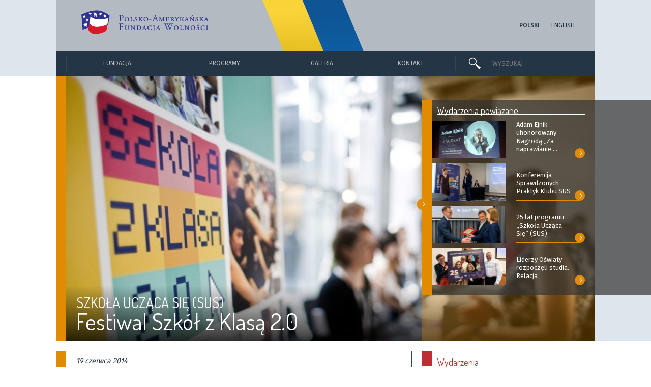

--- FILE ---
content_type: text/html; charset=UTF-8
request_url: https://pafw.pl/wydarzenie/festiwal-szkol-z-klasa-2-0/
body_size: 18498
content:
<!DOCTYPE html>
<html lang="pl-PL" class="no-js">
<head>
    <meta charset="UTF-8">
    <meta name="viewport" content="width=device-width, initial-scale=1.0, maximum-scale=1.0">
    <meta http-equiv="X-UA-Compatible" content="IE=9" />

        <meta property="og:title" content="Festiwal Szkół z Klasą 2.0, Polsko-Amerykańska Fundacja Wolności">
    <meta property="og:description" content="W dniach 17-18 czerwca 2014 r. w Centrum Nauki Kopernik w Warszawie odbył się czwarty Og&oacute;lnopolski Festiwal Szkoły z Klasą 2.0, czyli podsumowania całorocznej pracy uczni&oacute;w i nauczycieli programu ...">
    <meta property="og:image" content="https://pafw.pl/wp-content/uploads/2017/08/szkolazklasa_2-768x512.jpg">
    <meta property="og:url" content="https://pafw.pl/wydarzenie/festiwal-szkol-z-klasa-2-0">
    <meta name="twitter:card" content="summary_large_image">

    <link rel="icon" type="image/svg" href="https://pafw.pl/wp-content/themes/pafw/images/favicon.svg">
    <link rel="icon" type="image/png" href="https://pafw.pl/wp-content/themes/pafw/images/favicon.png">

    <!--[if lt IE 9]>
	    <link href="https://pafw.pl/wp-content/themes/pafw/styleIE.css" rel="stylesheet" type="text/css">
    <![endif]-->
    <link href="https://pafw.pl/wp-content/themes/pafw/style.css" rel="stylesheet" type="text/css">
    <link href="https://pafw.pl/wp-content/themes/pafw/style/jcarousel.css" rel="stylesheet" type="text/css">
    <link href="https://pafw.pl/wp-content/themes/pafw/style/swipebox.css" rel="stylesheet" type="text/css">
    <link href="https://pafw.pl/wp-content/themes/pafw/style/jquery.mCustomScrollbar.css" rel="stylesheet" type="text/css">
    <link href="https://pafw.pl/wp-content/themes/pafw/style_mobile.css" rel="stylesheet" media="only screen and (max-width: 767px)">
    <link href="https://fonts.googleapis.com/css?family=Dosis:300,400|Fira+Sans:300,400,500|Source+Serif+Pro:400,600&amp;subset=latin-ext" rel="stylesheet">

    <script type="text/javascript">
      var pafw_template_dir = "https://pafw.pl/wp-content/themes/pafw";
		  var pafw_current_lang = "pl";
		  var pafw_isIsIE = false;
    </script>
    <script src="https://pafw.pl/wp-content/themes/pafw/script/jquery-1.11.3.min.js"></script>
    <script src="https://pafw.pl/wp-content/themes/pafw/script/jquery.mobile.custom.min.js"></script>
    <script src="https://pafw.pl/wp-content/themes/pafw/script/velocity.min.js"></script>
    <script src="https://pafw.pl/wp-content/themes/pafw/script/jquery.jcarousel.min.js"></script>
    <script src="https://pafw.pl/wp-content/themes/pafw/script/jquery.swipebox.js"></script>
    <script src="https://pafw.pl/wp-content/themes/pafw/script/jquery.mCustomScrollbar.concat.min.js"></script>
    <script src="https://pafw.pl/wp-content/themes/pafw/script/funcMain.js"></script>
    <script src="https://pafw.pl/wp-content/themes/pafw/script/jquery.html5-placeholder-shim.js"></script>
		<title>Festiwal Szkół z Klasą 2.0, Polsko-Amerykańska Fundacja Wolności</title>

    <script async src="https://www.googletagmanager.com/gtag/js?id=UA-136434830-1"></script>
    <script>
	window.dataLayer = window.dataLayer || [];
	function gtag(){dataLayer.push(arguments);}
	gtag('js', new Date());
	gtag('config', 'UA-136434830-1');
    </script>

</head>
<body>


<div id="mobile_containerTopBG" class="mobile_containerTopBG"><div id="mobile_containerTop" onclick="mobile_openSubmenu('mobile_containerMenuTop');"><img src="https://pafw.pl/wp-content/themes/pafw/images/icon/iconMenu.png" alt="Menu"></div><div id="mobile_containerLogoLang">	<li class="lang-item lang-item-2 lang-item-pl current-lang lang-item-first"><a lang="pl-PL" hreflang="pl-PL" href="https://pafw.pl/wydarzenie/festiwal-szkol-z-klasa-2-0/">Polski</a></li>
	<li class="lang-item lang-item-5 lang-item-en"><a lang="en-US" hreflang="en-US" href="https://en.pafw.pl/wydarzenie/school-with-class-2-0-festival/">English</a></li>
</div><div id="mobile_containerTopSearchForm"><img class="mobile_containerTopLogo" src="https://pafw.pl/wp-content/themes/pafw/images/icon/iconGlass.png" alt="Wyszukaj"><form action="https://pafw.pl/" method="get" style="display:inline;position:relative;">
	<input type="text" name="s" id="search" value="" placeholder="WYSZUKAJ">
</form></div><div class="clearBothInvisible">&nbsp;</div></div><div id="mobile_containerMenuBG" class="mobile_containerMenuBG"><div id="subMenumobile_containerMenuTop"><div id="mobile_containerMenuTopElements"><ul><li id="topMenu39248" class="cursorPointer"  onclick="goTo('https://pafw.pl/kalendarz-wsparcia/');" ><span class="cursorPointer">Kalendarz wsparcia</span></li><li id="topMenu22816" class="cursorPointer"  onclick="goTo('https://pafw.pl/galeria/');" ><span class="cursorPointer">Galeria</span></li><li id="topMenu22818" class="cursorPointer"  onclick="goTo('https://pafw.pl/kontakt/');" ><span class="cursorPointer">Kontakt</span></li></ul></div></div></div><div id="containerLogoBG" class="containerCommonBG"><div id="containerLogo" class="containerCommon"><img class="containerLogoBGUkraine" src="https://pafw.pl/wp-content/themes/pafw/images/ukraine.svg" alt="Together with Ukraine"><div id="containerLogoLogo"><a href="https://pafw.pl/"><img src="https://pafw.pl/wp-content/themes/pafw/images/logo/logo_pl.svg" alt="Polsko-Amerykańska Fundacja Wolności"></a></div><div id="containerLogoLang">	<li class="lang-item lang-item-2 lang-item-pl current-lang lang-item-first"><a lang="pl-PL" hreflang="pl-PL" href="https://pafw.pl/wydarzenie/festiwal-szkol-z-klasa-2-0/">Polski</a></li>
	<li class="lang-item lang-item-5 lang-item-en"><a lang="en-US" hreflang="en-US" href="https://en.pafw.pl/wydarzenie/school-with-class-2-0-festival/">English</a></li>
</div></div></div><div id="mobile_containerMenuBG" class="mobile_containerMenuBG"><div id="mobile_containerMenu"></div><div id="mobile_containerMenuElements"><ul><li id="topMenu22635" class=""  onclick="mobile_openSubmenu(22635);" ><span>Fundacja</span><div id="mobile_arrowSubmenu_22635" class="mobile_arrowSubmenu circleArrow"><div>&gt;</div></div></li><div class="mobile_containerSubMenuElements" id="subMenu22635"><li id="topMenu22636" class="cursorPointer"  onclick="goTo('https://pafw.pl/o-fundacji/');" ><span class="cursorPointer">O Fundacji</span></li><li id="topMenu22637" class="cursorPointer"  onclick="goTo('https://pafw.pl/jak-dzialamy/');" ><span class="cursorPointer">Jak działamy</span></li><li id="topMenu22638" class="cursorPointer"  onclick="goTo('https://pafw.pl/fundator/');" ><span class="cursorPointer">Fundator</span></li><li id="topMenu22639" class="cursorPointer"  onclick="goTo('https://pafw.pl/rada-dyrektorow/');" ><span class="cursorPointer">Rada Dyrektorów</span></li><li id="topMenu22640" class="cursorPointer"  onclick="goTo('https://pafw.pl/zarzad-i-pracownicy/');" ><span class="cursorPointer">Zarząd i Pracownicy</span></li><li id="topMenu23468" class="cursorPointer"  onclick="goTo('https://pafw.pl/raporty-roczne/');" ><span class="cursorPointer">Raporty Roczne</span></li><li id="topMenu40379" class="cursorPointer"  onclick="goTo('https://pafw.pl/wydarzenie/publikacja-25-lat-pafw/');" ><span class="cursorPointer">Publikacja „25 lat PAFW”</span></li></div><li id="topMenu22641" class=""  onclick="mobile_openSubmenu(22641);" ><span>Programy</span><div id="mobile_arrowSubmenu_22641" class="mobile_arrowSubmenu circleArrow"><div>&gt;</div></div></li><div class="mobile_containerSubMenuElements" id="subMenu22641"><li class="containerSubmenuProgramCategory" style="color:#E18C00;border-color:#E18C00"><div class="containerSubmenuProgramCategoryLine" style="border-color:#E18C00;"></div>Równamy szanse w edukacji</li><li class="containerSubmenuProgramNamea containerSubmenuProgramName" style="border-color:#E18C00;" id="containerSubmenuProgram_154"><a onclick="mobile_programPreview('154',1);">ENGLISH TEACHING</a><div class="mobile_DataProgram" id="mobile_DataProgram_154"></div></li><li class="containerSubmenuProgramNamea containerSubmenuProgramName" style="border-color:#E18C00;" id="containerSubmenuProgram_162"><a onclick="mobile_programPreview('162',1);">RÓWNAĆ SZANSE</a><div class="mobile_DataProgram" id="mobile_DataProgram_162"></div></li><li class="containerSubmenuProgramNamea containerSubmenuProgramName" style="border-color:#E18C00;" id="containerSubmenuProgram_197"><a onclick="mobile_programPreview('197',1);">SZKOŁA UCZĄCA SIĘ (SUS)</a><div class="mobile_DataProgram" id="mobile_DataProgram_197"></div></li><li class="containerSubmenuProgramNamea containerSubmenuProgramName" style="border-color:#E18C00;" id="containerSubmenuProgram_196"><a onclick="mobile_programPreview('196',1);">SZKOŁA EDUKACJI PAFW I UW</a><div class="mobile_DataProgram" id="mobile_DataProgram_196"></div></li><li class="containerSubmenuProgramNamea containerSubmenuProgramName" style="border-color:#E18C00;" id="containerSubmenuProgram_199"><a onclick="mobile_programPreview('199',1);">PROJEKTOR-WOLONTARIAT STUDENCKI</a><div class="mobile_DataProgram" id="mobile_DataProgram_199"></div></li><li class="containerSubmenuProgramNamea containerSubmenuProgramName" style="border-color:#E18C00;" id="containerSubmenuProgram_200"><a onclick="mobile_programPreview('200',1);">STYPENDIA POMOSTOWE</a><div class="mobile_DataProgram" id="mobile_DataProgram_200"></div></li><li class="containerSubmenuProgramNamea containerSubmenuProgramName" style="border-color:#E18C00;" id="containerSubmenuProgram_37690"><a onclick="mobile_programPreview('37690',1);">KURS NA ODPORNOŚĆ</a><div class="mobile_DataProgram" id="mobile_DataProgram_37690"></div></li><li class="containerSubmenuProgramNamea containerSubmenuProgramName" style="border-color:#E18C00;" id="containerSubmenuProgram_198"><a onclick="mobile_programPreview('198',1);">UNIWERSYTETY TRZECIEGO WIEKU (UTW)</a><div class="mobile_DataProgram" id="mobile_DataProgram_198"></div></li><li class="containerSubmenuProgramCategory" style="color:#5A965F;border-color:#5A965F"><div class="containerSubmenuProgramCategoryLine" style="border-color:#5A965F;"></div>Wspieramy rozwój społeczności lokalnych</li><li class="containerSubmenuProgramNamea containerSubmenuProgramName" style="border-color:#5A965F;" id="containerSubmenuProgram_205"><a onclick="mobile_programPreview('205',1);">WSPIERAMY ORGANIZACJE POZARZĄDOWE</a><div class="mobile_DataProgram" id="mobile_DataProgram_205"></div></li><li class="containerSubmenuProgramNamea containerSubmenuProgramName" style="border-color:#5A965F;" id="containerSubmenuProgram_163"><a onclick="mobile_programPreview('163',1);">DZIAŁAJ LOKALNIE</a><div class="mobile_DataProgram" id="mobile_DataProgram_163"></div></li><li class="containerSubmenuProgramNamea containerSubmenuProgramName" style="border-color:#5A965F;" id="containerSubmenuProgram_206"><a onclick="mobile_programPreview('206',1);">SEKTOR 3.0</a><div class="mobile_DataProgram" id="mobile_DataProgram_206"></div></li><li class="containerSubmenuProgramNamea containerSubmenuProgramName" style="border-color:#5A965F;" id="containerSubmenuProgram_201"><a onclick="mobile_programPreview('201',1);">PROGRAM LIDERSKI PAFW</a><div class="mobile_DataProgram" id="mobile_DataProgram_201"></div></li><li class="containerSubmenuProgramNamea containerSubmenuProgramName" style="border-color:#5A965F;" id="containerSubmenuProgram_202"><a onclick="mobile_programPreview('202',1);">PRO PUBLICO BONO</a><div class="mobile_DataProgram" id="mobile_DataProgram_202"></div></li><li class="containerSubmenuProgramNamea containerSubmenuProgramName" style="border-color:#5A965F;" id="containerSubmenuProgram_203"><a onclick="mobile_programPreview('203',1);">PROGRAM ROZWOJU BIBLIOTEK</a><div class="mobile_DataProgram" id="mobile_DataProgram_203"></div></li><li class="containerSubmenuProgramNamea containerSubmenuProgramName" style="border-color:#5A965F;" id="containerSubmenuProgram_204"><a onclick="mobile_programPreview('204',1);">LOKALNE PARTNERSTWA PAFW</a><div class="mobile_DataProgram" id="mobile_DataProgram_204"></div></li><li class="containerSubmenuProgramNamea containerSubmenuProgramName" style="border-color:#5A965F;" id="containerSubmenuProgram_31933"><a onclick="mobile_programPreview('31933',1);">ZIELONY LIDER</a><div class="mobile_DataProgram" id="mobile_DataProgram_31933"></div></li><li class="containerSubmenuProgramCategory" style="color:#0096DC;border-color:#0096DC"><div class="containerSubmenuProgramCategoryLine" style="border-color:#0096DC;"></div>Dzielimy się polskim doświadczeniem</li><li class="containerSubmenuProgramNamea containerSubmenuProgramName" style="border-color:#0096DC;" id="containerSubmenuProgram_165"><a onclick="mobile_programPreview('165',1);">STYPENDIA IM. LANE'A KIRKLANDA</a><div class="mobile_DataProgram" id="mobile_DataProgram_165"></div></li><li class="containerSubmenuProgramNamea containerSubmenuProgramName" style="border-color:#0096DC;" id="containerSubmenuProgram_207"><a onclick="mobile_programPreview('207',1);">PRZEMIANY W REGIONIE (RITA)</a><div class="mobile_DataProgram" id="mobile_DataProgram_207"></div></li><li class="containerSubmenuProgramNamea containerSubmenuProgramName" style="border-color:#0096DC;" id="containerSubmenuProgram_208"><a onclick="mobile_programPreview('208',1);">STUDY TOURS TO POLAND (STP)</a><div class="mobile_DataProgram" id="mobile_DataProgram_208"></div></li><li class="containerSubmenuProgramNamea containerSubmenuProgramName" style="border-color:#0096DC;" id="containerSubmenuProgram_32960"><a onclick="mobile_programPreview('32960',1);">WSPIERAMY UKRAINĘ</a><div class="mobile_DataProgram" id="mobile_DataProgram_32960"></div></li><li class="containerSubmenuProgramCategory containerSubmenuProgramCategoryStandalone containerSubmenuProgramCategoryStandaloneMargin" style="color:#243546;border-color:#243546"><a href="https://pafw.pl/monitoring-ewaluacje-analizy-meva/" onmouseover="programPreview('0',0);">MONITORING, EWALUACJE, ANALIZY (MEVA)</a></li><li class="containerSubmenuProgramCategory containerSubmenuProgramCategoryStandalone" style="color:#243546;border-color:#243546"><a href="https://pafw.pl/programy-zakonczone/" onmouseover="programPreview('0',0);">PROGRAMY ZAKOŃCZONE</a></li><li class="containerSubmenuProgramCategory containerSubmenuProgramCategoryStandalone" style="color:#243546;border-color:#243546"><a href="https://pafw.pl/mapa-programow/" onmouseover="programPreview('0',0);">MAPA PROGRAMÓW</a></li></div></ul></div></div><div id="containerMenuBG" class="containerCommonBG"><div id="containerMenu" class="containerCommon"><div id="containerMenuElements"><div><ul><li id="topMenu130" class=""  style="width:0px" onclick="goTo('#');" ><span onmouseover="openSubmenu(130);" >Fundacja</span></li><li id="topMenu131" class=""  style="width:0px" onclick="goTo('#');" ><span onmouseover="openSubmenu(131);" >Programy</span></li><li id="topMenu276" class="cursorPointer"  style="width:0px" onclick="goTo('https://pafw.pl/galeria/');" ><span onmouseover="openSubmenu(276);"  class="cursorPointer">Galeria</span></li><li id="topMenu218" class="cursorPointer"  style="width:0px" onclick="goTo('https://pafw.pl/kontakt/');" ><span onmouseover="openSubmenu(218);"  class="cursorPointer">Kontakt</span></li></ul></div></div><div id="containerMenuSearch"><div id="containerMenuSearchGlass"><img class="containerMenuLogo" src="https://pafw.pl/wp-content/themes/pafw/images/icon/iconGlass.png" alt="Wyszukaj"></div><div id="containerMenuSearchForm"><form action="https://pafw.pl/" method="get" style="display:inline;position:relative;">
	<input type="text" name="s" id="search" value="" placeholder="WYSZUKAJ">
</form></div></div></div></div><div id="containerSubmenuData"><div id="containerSubmenuData_130" class="submenuContent"><div><ul><li id="topMenu259" class="cursorPointer"  onclick="goTo('https://pafw.pl/o-fundacji/');" ><span class="cursorPointer">O FUNDACJI</span></li><li id="topMenu253" class="cursorPointer"  onclick="goTo('https://pafw.pl/jak-dzialamy/');" ><span class="cursorPointer">JAK DZIAŁAMY</span></li><li id="topMenu246" class="cursorPointer"  onclick="goTo('https://pafw.pl/fundator/');" ><span class="cursorPointer">FUNDATOR</span></li><li id="topMenu300" class="cursorPointer"  onclick="goTo('https://pafw.pl/rada-dyrektorow/');" ><span class="cursorPointer">RADA DYREKTORÓW</span></li><li id="topMenu483" class="cursorPointer"  onclick="goTo('https://pafw.pl/zarzad-i-pracownicy/');" ><span class="cursorPointer">ZARZĄD I PRACOWNICY</span></li><li id="topMenu23466" class="cursorPointer"  onclick="goTo('https://pafw.pl/raporty-roczne/');" ><span class="cursorPointer">RAPORTY ROCZNE</span></li><li id="topMenu40376" class="cursorPointer"  onclick="goTo('https://pafw.pl/wydarzenie/publikacja-25-lat-pafw/');" ><span class="cursorPointer">PUBLIKACJA „25 LAT PAFW”</span></li></ul></div></div></div><div id="containerSubmenuData_131"><div class="containerSubmenuProgram"><div><ul><li class="containerSubmenuProgramCategory" style="color:#E18C00;border-color:#E18C00"><div class="containerSubmenuProgramCategoryLine" style="border-color:#E18C00;"></div>Równamy szanse w edukacji</li><li class="containerSubmenuProgramNamea containerSubmenuProgramName" style="border-color:#E18C00;" id="containerSubmenuProgram_154"><a href="https://pafw.pl/program/inicjatywy-w-zakresie-edukacji/english-teaching/" onmouseover="programPreview('154',1);">ENGLISH TEACHING</a></li><li class="containerSubmenuProgramNamea containerSubmenuProgramName" style="border-color:#E18C00;" id="containerSubmenuProgram_162"><a href="https://pafw.pl/program/inicjatywy-w-zakresie-edukacji/rownac-szanse/" onmouseover="programPreview('162',1);">RÓWNAĆ SZANSE</a></li><li class="containerSubmenuProgramNamea containerSubmenuProgramName" style="border-color:#E18C00;" id="containerSubmenuProgram_197"><a href="https://pafw.pl/program/inicjatywy-w-zakresie-edukacji/szkola-uczaca-sie-sus/" onmouseover="programPreview('197',1);">SZKOŁA UCZĄCA SIĘ (SUS)</a></li><li class="containerSubmenuProgramNamea containerSubmenuProgramName" style="border-color:#E18C00;" id="containerSubmenuProgram_196"><a href="https://pafw.pl/program/inicjatywy-w-zakresie-edukacji/szkola-edukacji-pafw-i-uw/" onmouseover="programPreview('196',1);">SZKOŁA EDUKACJI PAFW I UW</a></li><li class="containerSubmenuProgramNamea containerSubmenuProgramName" style="border-color:#E18C00;" id="containerSubmenuProgram_199"><a href="https://pafw.pl/program/inicjatywy-w-zakresie-edukacji/projektor-wolontariat-studencki/" onmouseover="programPreview('199',1);">PROJEKTOR-WOLONTARIAT STUDENCKI</a></li><li class="containerSubmenuProgramNamea containerSubmenuProgramName" style="border-color:#E18C00;" id="containerSubmenuProgram_200"><a href="https://pafw.pl/program/inicjatywy-w-zakresie-edukacji/stypendia-pomostowe/" onmouseover="programPreview('200',1);">STYPENDIA POMOSTOWE</a></li><li class="containerSubmenuProgramNamea containerSubmenuProgramName" style="border-color:#E18C00;" id="containerSubmenuProgram_37690"><a href="https://pafw.pl/program/inicjatywy-w-zakresie-edukacji/kurs-na-odpornosc/" onmouseover="programPreview('37690',1);">KURS NA ODPORNOŚĆ</a></li><li class="containerSubmenuProgramNamea containerSubmenuProgramName" style="border-color:#E18C00;" id="containerSubmenuProgram_198"><a href="https://pafw.pl/program/inicjatywy-w-zakresie-edukacji/uniwersytety-trzeciego-wieku-utw/" onmouseover="programPreview('198',1);">UNIWERSYTETY TRZECIEGO WIEKU (UTW)</a></li><li class="containerSubmenuProgramCategory" style="color:#5A965F;border-color:#5A965F"><div class="containerSubmenuProgramCategoryLine" style="border-color:#5A965F;"></div>Wspieramy rozwój społeczności lokalnych</li><li class="containerSubmenuProgramNamea containerSubmenuProgramName" style="border-color:#5A965F;" id="containerSubmenuProgram_205"><a href="https://pafw.pl/program/rozwoj-spolecznosci-lokalnych/wspieramy-organizacje-pozarzadowe/" onmouseover="programPreview('205',1);">WSPIERAMY ORGANIZACJE POZARZĄDOWE</a></li><li class="containerSubmenuProgramNamea containerSubmenuProgramName" style="border-color:#5A965F;" id="containerSubmenuProgram_163"><a href="https://pafw.pl/program/rozwoj-spolecznosci-lokalnych/dzialaj-lokalnie/" onmouseover="programPreview('163',1);">DZIAŁAJ LOKALNIE</a></li><li class="containerSubmenuProgramNamea containerSubmenuProgramName" style="border-color:#5A965F;" id="containerSubmenuProgram_206"><a href="https://pafw.pl/program/rozwoj-spolecznosci-lokalnych/sektor-3-0/" onmouseover="programPreview('206',1);">SEKTOR 3.0</a></li><li class="containerSubmenuProgramNamea containerSubmenuProgramName" style="border-color:#5A965F;" id="containerSubmenuProgram_201"><a href="https://pafw.pl/program/rozwoj-spolecznosci-lokalnych/liderzy-pafw/" onmouseover="programPreview('201',1);">PROGRAM LIDERSKI PAFW</a></li><li class="containerSubmenuProgramNamea containerSubmenuProgramName" style="border-color:#5A965F;" id="containerSubmenuProgram_202"><a href="https://pafw.pl/program/rozwoj-spolecznosci-lokalnych/pro-publico-bono/" onmouseover="programPreview('202',1);">PRO PUBLICO BONO</a></li><li class="containerSubmenuProgramNamea containerSubmenuProgramName" style="border-color:#5A965F;" id="containerSubmenuProgram_203"><a href="https://pafw.pl/program/rozwoj-spolecznosci-lokalnych/program-rozwoju-bibliotek/" onmouseover="programPreview('203',1);">PROGRAM ROZWOJU BIBLIOTEK</a></li><li class="containerSubmenuProgramNamea containerSubmenuProgramName" style="border-color:#5A965F;" id="containerSubmenuProgram_204"><a href="https://pafw.pl/program/rozwoj-spolecznosci-lokalnych/lokalne-partnerstwa-pafw/" onmouseover="programPreview('204',1);">LOKALNE PARTNERSTWA PAFW</a></li><li class="containerSubmenuProgramNamea containerSubmenuProgramName" style="border-color:#5A965F;" id="containerSubmenuProgram_31933"><a href="https://pafw.pl/program/rozwoj-spolecznosci-lokalnych/zielony-lider/" onmouseover="programPreview('31933',1);">ZIELONY LIDER</a></li><li class="containerSubmenuProgramCategory" style="color:#0096DC;border-color:#0096DC"><div class="containerSubmenuProgramCategoryLine" style="border-color:#0096DC;"></div>Dzielimy się polskim doświadczeniem</li><li class="containerSubmenuProgramNamea containerSubmenuProgramName" style="border-color:#0096DC;" id="containerSubmenuProgram_165"><a href="https://pafw.pl/program/dzielimy-sie-polskim-doswiadczeniem/stypendia-im-lanea-kirklanda/" onmouseover="programPreview('165',1);">STYPENDIA IM. LANE'A KIRKLANDA</a></li><li class="containerSubmenuProgramNamea containerSubmenuProgramName" style="border-color:#0096DC;" id="containerSubmenuProgram_207"><a href="https://pafw.pl/program/dzielimy-sie-polskim-doswiadczeniem/przemiany-w-regionie-rita/" onmouseover="programPreview('207',1);">PRZEMIANY W REGIONIE (RITA)</a></li><li class="containerSubmenuProgramNamea containerSubmenuProgramName" style="border-color:#0096DC;" id="containerSubmenuProgram_208"><a href="https://pafw.pl/program/dzielimy-sie-polskim-doswiadczeniem/study-tours-to-poland/" onmouseover="programPreview('208',1);">STUDY TOURS TO POLAND (STP)</a></li><li class="containerSubmenuProgramNamea containerSubmenuProgramName" style="border-color:#0096DC;" id="containerSubmenuProgram_32960"><a href="https://pafw.pl/program/dzielimy-sie-polskim-doswiadczeniem/wspieramy-ukraine/" onmouseover="programPreview('32960',1);">WSPIERAMY UKRAINĘ</a></li><li class="containerSubmenuProgramCategory containerSubmenuProgramCategoryStandalone containerSubmenuProgramCategoryStandaloneMargin" style="color:#243546;border-color:#243546"><a href="https://pafw.pl/monitoring-ewaluacje-analizy-meva/" onmouseover="programPreview('0',0);">MONITORING, EWALUACJE, ANALIZY (MEVA)</a></li><li class="containerSubmenuProgramCategory containerSubmenuProgramCategoryStandalone" style="color:#243546;border-color:#243546"><a href="https://pafw.pl/programy-zakonczone/" onmouseover="programPreview('0',0);">PROGRAMY ZAKOŃCZONE</a></li><li class="containerSubmenuProgramCategory containerSubmenuProgramCategoryStandalone" style="color:#243546;border-color:#243546"><a href="https://pafw.pl/mapa-programow/" onmouseover="programPreview('0',0);">MAPA PROGRAMÓW</a></li></ul></div></div></div><div id="containerSubmenuDataProgram_154" class="containerSubmenuDataProgram"><div class="containerSubmenuDataProgramLeft"><div class="containerSubmenuDataProgramLeftContent"><div class="containerSubmenuDataProgramLeftContentScroll"><div class="containerSubmenuDataProgramLeftContentIntro"><div class="containerSubmenuDataProgramLeftContentTitle">ENGLISH TEACHING<div class="containerSubmenuDataProgramLeftContentTitleLine">&nbsp;</div></div>Program, skierowany do szkół, nauczycieli, liderów społecznych i organizacji pozarządowych, poprzez szkolenia i konkursy grantowe wspiera działania na rzecz promocji języka angielskiego oraz podnoszenia poziomu jego nauczania wśród dzieci i młodzieży ze wsi i małych miast. Dzięki bogatej ofercie programowej przyczynia się także do rozwoju zawodowego nauczycieli języka angielskiego pracujących w małych miejscowościach.<div class="containerSubmenuDataProgramLeftContentIntroLine"><a href="https://pafw.pl/program/inicjatywy-w-zakresie-edukacji/english-teaching/"><div class="containerSubmenuDataProgramLeftContentIntroLineArrow circleArrow"><div>&gt;</div></div></a></div></div><div class="containerSubmenuDataProgramLeftContentInfo"><div class="containerSubmenuDataProgramLeftContentInfoHeader">REALIZATOR PROGRAMU:</div><div class="containerSubmenuDataProgramLeftContentInfoProducer"><div class="implementerContainer"><p><a title="Nidzicka Fundacja Rozwoju „Nida”" href="http://www.nida.pl/" target="_self">Nidzicka Fundacja Rozwoju „Nida”</a><br />
ul. Rzemieślnicza 3, 13-100 Nidzica<br />
tel. (89) 625-36-51, tel./fax (89) 625-36-62<br />
e-mail: <a href="mailto:j.kowalczyk@nida.pl">j.kowalczyk@nida.pl</a></p>
<p><a href="https://englishteaching.org.pl">englishteaching.org.pl</a></p>
<p>&nbsp;</p>
</div></div></div></div><div class="containerSubmenuDataProgramLeftNews"><div class="containerSubmenuDataProgramLeftNewsCategory">Wydarzenia<div class="containerSubmenuDataProgramLeftNewsCategoryLine">&nbsp;</div></div><div class="containerSubmenuDataProgramLeftNewsContent"><div class="containerSubmenuDataProgramLeftNewsContentImage"><a href="https://pafw.pl/wydarzenie/english-teaching-activities-twoj-pomysl-nasze-wsparcie/"><div class="imageContainer"><img src="https://pafw.pl/wp-content/uploads/2017/08/et_program_3.jpg" alt="English Teaching Activities: Twój pomysł – nasze wsparcie" style="width:220px;height:147px;left:0px;top:-16px"></div></a></div><div class="containerSubmenuDataProgramLeftNewsContentText"><div class="containerSubmenuDataProgramLeftNewsContentTextTitle">English Teaching Activities: Twój pomysł – nasze wsparcie</div><div class="containerSubmenuDataProgramLeftNewsContentTextIntro">Jesteś nauczycielem języka angielskiego lub liderem wiejskim? Masz pomysł na realizację projektu ...</div></div></div></div></div><div class="containerSubmenuDataProgramRight"><div class="containerSubmenuDataProgramRightMultimedia"><div class="containerSubmenuDataProgramRightMultimediaHeader">Multimedia<div class="containerSubmenuDataProgramRightMultimediaHeaderLine">&nbsp;</div></div><div class="containerSubmenuDataProgramRightMultimediaImage"><div><div class="containerSubmenuDataProgramRightMultimediaImageMovie"></div><textarea class="containerSubmenuDataProgramRightMultimediaImageMovieArea"><section style="width:100%;height:100%"><iframe width="240" height="150" src="https://www.youtube.com/embed/jZfsrpNPng0" frameborder="0" allowfullscreen></iframe></section></textarea></div></div><div class="containerSubmenuDataProgramRightMultimediaImageDescription"><div class="containerSubmenuDataProgramRightMultimediaImageDescriptionAlt"></div><div class="containerSubmenuDataProgramRightMultimediaImageDescriptionContent"></div></div></div></div></div></div><div id="containerSubmenuDataProgram_162" class="containerSubmenuDataProgram"><div class="containerSubmenuDataProgramLeft"><div class="containerSubmenuDataProgramLeftContent"><div class="containerSubmenuDataProgramLeftContentScroll"><div class="containerSubmenuDataProgramLeftContentIntro"><div class="containerSubmenuDataProgramLeftContentTitle">RÓWNAĆ SZANSE<div class="containerSubmenuDataProgramLeftContentTitleLine">&nbsp;</div></div>System wsparcia dla lokalnych inicjatyw społecznych, których celem jest wyrównywanie szans młodzieży z terenów wiejskich i małych miast. W ramach programu organizowane są cykliczne konkursy grantowe, szkolenia, a także lokalne i ogólnopolskie wydarzenia dla młodzieży, organizacji pozarządowych oraz innych podmiotów zaangażowanych w rozwijanie społecznych i emocjonalnych kompetencji młodego pokolenia.<div class="containerSubmenuDataProgramLeftContentIntroLine"><a href="https://pafw.pl/program/inicjatywy-w-zakresie-edukacji/rownac-szanse/"><div class="containerSubmenuDataProgramLeftContentIntroLineArrow circleArrow"><div>&gt;</div></div></a></div></div><div class="containerSubmenuDataProgramLeftContentInfo"><div class="containerSubmenuDataProgramLeftContentInfoHeader">REALIZATOR PROGRAMU:</div><div class="containerSubmenuDataProgramLeftContentInfoProducer"><div class="implementerContainer"><p><a href="http://civispolonus.org.pl">Fundacja Civis Polonus</a><br />
ul. Bagatela 10/36, 00-585 Warszawa<br />
tel. 509 725 536; 22 827 52 49<br />
e-mail: <a href="mailto:fundacja@civispolonus.org.pl">fundacja@civispolonus.org.pl</a></p>
<p><a href="https://rownacszanse.pl">rownacszanse.pl</a></p>
<p>&nbsp;</p>
</div></div></div></div><div class="containerSubmenuDataProgramLeftNews"><div class="containerSubmenuDataProgramLeftNewsCategory">Wydarzenia<div class="containerSubmenuDataProgramLeftNewsCategoryLine">&nbsp;</div></div><div class="containerSubmenuDataProgramLeftNewsContent"><div class="containerSubmenuDataProgramLeftNewsContentImage"><a href="https://pafw.pl/wydarzenie/forum-klubow-mlodego-odkrywcy-doswiadczenia-relacje-inspiracje/"><div class="imageContainer"><img src="https://pafw.pl/wp-content/uploads/2025/12/rsz_kmo_forum2025_1_wydarzenia_www.jpg" alt="Forum Klubów Młodego Odkrywcy: doświadczenia, relacje, inspiracje" style="width:222px;height:115px;left:-1px;top:0px"></div></a></div><div class="containerSubmenuDataProgramLeftNewsContentText"><div class="containerSubmenuDataProgramLeftNewsContentTextTitle">Forum Klubów Młodego Odkrywcy: doświadczenia, relacje, inspiracje</div><div class="containerSubmenuDataProgramLeftNewsContentTextIntro">Ponad 300 osób z Polski i zagranicy spotkało się w Warszawie, by wspólnie odkrywać, jak inspirować ...</div></div></div></div></div></div></div><div id="containerSubmenuDataProgram_197" class="containerSubmenuDataProgram"><div class="containerSubmenuDataProgramLeft"><div class="containerSubmenuDataProgramLeftContent"><div class="containerSubmenuDataProgramLeftContentScroll"><div class="containerSubmenuDataProgramLeftContentIntro"><div class="containerSubmenuDataProgramLeftContentTitle">SZKOŁA UCZĄCA SIĘ (SUS)<div class="containerSubmenuDataProgramLeftContentTitleLine">&nbsp;</div></div>Przedsięwzięcie służy podniesieniu jakości polskiej oświaty. Jego celem jest poprawa metod nauczania i oceniania uczniów oraz całościowy rozwój szkoły oparty na wzajemnej współpracy nauczycieli. Szkoły wdrażają nowe rozwiązania dydaktyczne, a następnie dzielą się najlepszymi praktykami. Prowadzone są studia podyplomowe dla dyrektorów szkół, warsztaty dla rad pedagogicznych oraz kursy internetowe dla nauczycieli. W dużym stopniu działania te są kierowane do szkół z małych miejscowości.<div class="containerSubmenuDataProgramLeftContentIntroLine"><a href="https://pafw.pl/program/inicjatywy-w-zakresie-edukacji/szkola-uczaca-sie-sus/"><div class="containerSubmenuDataProgramLeftContentIntroLineArrow circleArrow"><div>&gt;</div></div></a></div></div><div class="containerSubmenuDataProgramLeftContentInfo"><div class="containerSubmenuDataProgramLeftContentInfoHeader">REALIZATOR PROGRAMU:</div><div class="containerSubmenuDataProgramLeftContentInfoProducer"><div class="implementerContainer"><p><a title="Centrum Edukacji Obywatelskiej" href="http://www.ceo.org.pl/" target="_blank" rel="noopener noreferrer">Centrum Edukacji Obywatelskiej</a><br />
ul. Noakowskiego 10/1, 00-666 Warszawa<br />
tel. (22) 622-00-89 wew. 111, fax (22) 875-85-40 wew. 102<br />
e-mail: <a href="mailto:ceo@ceo.org.pl">ceo@ceo.org.pl</a></p>
<p><a href="https://sus.ceo.org.pl">sus.ceo.org.pl</a></p>
<p>&nbsp;</p>
</div></div></div></div><div class="containerSubmenuDataProgramLeftNews"><div class="containerSubmenuDataProgramLeftNewsCategory">Wydarzenia<div class="containerSubmenuDataProgramLeftNewsCategoryLine">&nbsp;</div></div><div class="containerSubmenuDataProgramLeftNewsContent"><div class="containerSubmenuDataProgramLeftNewsContentImage"><a href="https://pafw.pl/wydarzenie/adam-ejnik-uhonorowany-nagroda-za-naprawianie-swiata/"><div class="imageContainer"><img src="https://pafw.pl/wp-content/uploads/2025/11/sus_sendler2025_2_wydarzenia_www.jpg" alt="Adam Ejnik uhonorowany Nagrodą „Za naprawianie świata”" style="width:222px;height:115px;left:-1px;top:0px"></div></a></div><div class="containerSubmenuDataProgramLeftNewsContentText"><div class="containerSubmenuDataProgramLeftNewsContentTextTitle">Adam Ejnik uhonorowany Nagrodą „Za naprawianie świata”</div><div class="containerSubmenuDataProgramLeftNewsContentTextIntro">22 listopada 2024 roku w Muzeum Historii Żydów Polskich POLIN odbyła się dziewiętnasta gala ...</div></div></div></div></div></div></div><div id="containerSubmenuDataProgram_196" class="containerSubmenuDataProgram"><div class="containerSubmenuDataProgramLeft"><div class="containerSubmenuDataProgramLeftContent"><div class="containerSubmenuDataProgramLeftContentScroll"><div class="containerSubmenuDataProgramLeftContentIntro"><div class="containerSubmenuDataProgramLeftContentTitle">SZKOŁA EDUKACJI PAFW I UW<div class="containerSubmenuDataProgramLeftContentTitleLine">&nbsp;</div></div>Program, prowadzony wraz z Uniwersytetem Warszawskim, przygotowuje do wykonywania zawodu nauczyciela. Oferuje absolwentom studiów magisterskich roczne stacjonarne studia podyplomowe na kierunkach: filologia polska, matematyka, biologia i historia, a nauczycielom studia podyplomowe, szkolenia i kursy z zakresu dydaktyki i wychowania. Innowacyjny program został opracowany we współpracy z Teachers College Uniwersytetu Columbia w Nowym Jorku.<div class="containerSubmenuDataProgramLeftContentIntroLine"><a href="https://pafw.pl/program/inicjatywy-w-zakresie-edukacji/szkola-edukacji-pafw-i-uw/"><div class="containerSubmenuDataProgramLeftContentIntroLineArrow circleArrow"><div>&gt;</div></div></a></div></div><div class="containerSubmenuDataProgramLeftContentInfo"><div class="containerSubmenuDataProgramLeftContentInfoHeader">REALIZATOR PROGRAMU:</div><div class="containerSubmenuDataProgramLeftContentInfoProducer"><div class="implementerContainer"><p><a href="http://fde.org.pl/" target="_blank" rel="noopener noreferrer">Fundacja Dobrej Edukacji</a><br />
ul. Banacha 2C, 02-097 Warszawa<br />
tel. (22) 55 43 790, (22) 55 43 789<br />
e-mail: <a href="mailto:kontakt@szkolaedukacji.pl">kontakt@szkolaedukacji.pl</a></p>
<p><a href="https://szkolaedukacji.pl">szkolaedukacji.pl</a></p>
<p>&nbsp;</p>
</div></div></div></div><div class="containerSubmenuDataProgramLeftNews"><div class="containerSubmenuDataProgramLeftNewsCategory">Wydarzenia<div class="containerSubmenuDataProgramLeftNewsCategoryLine">&nbsp;</div></div><div class="containerSubmenuDataProgramLeftNewsContent"><div class="containerSubmenuDataProgramLeftNewsContentImage"><a href="https://pafw.pl/wydarzenie/szkola-edukacji-goscila-ukrainskich-akademikow/"><div class="imageContainer"><img src="https://pafw.pl/wp-content/uploads/2025/11/se_ukraina_stp2025_1_wydarzenia_www.jpg" alt="Szkoła Edukacji gościła ukraińskich akademików" style="width:222px;height:115px;left:-1px;top:0px"></div></a></div><div class="containerSubmenuDataProgramLeftNewsContentText"><div class="containerSubmenuDataProgramLeftNewsContentTextTitle">Szkoła Edukacji gościła ukraińskich akademików</div><div class="containerSubmenuDataProgramLeftNewsContentTextIntro">Międzynarodowa współpraca, wymiana doświadczeń i refleksja nad przyszłością edukacji – za nami ...</div></div></div></div></div><div class="containerSubmenuDataProgramRight"><div class="containerSubmenuDataProgramRightMultimedia"><div class="containerSubmenuDataProgramRightMultimediaHeader">Multimedia<div class="containerSubmenuDataProgramRightMultimediaHeaderLine">&nbsp;</div></div><div class="containerSubmenuDataProgramRightMultimediaImage"><div><div class="containerSubmenuDataProgramRightMultimediaImageMovie"></div><textarea class="containerSubmenuDataProgramRightMultimediaImageMovieArea"><section style="width:100%;height:100%"><iframe width="240" height="150" src="https://www.youtube.com/embed/K9LhpLps4xI" frameborder="0" allowfullscreen></iframe></section></textarea></div></div><div class="containerSubmenuDataProgramRightMultimediaImageDescription"><div class="containerSubmenuDataProgramRightMultimediaImageDescriptionAlt"></div><div class="containerSubmenuDataProgramRightMultimediaImageDescriptionContent"></div></div></div></div></div></div><div id="containerSubmenuDataProgram_199" class="containerSubmenuDataProgram"><div class="containerSubmenuDataProgramLeft"><div class="containerSubmenuDataProgramLeftContent"><div class="containerSubmenuDataProgramLeftContentScroll"><div class="containerSubmenuDataProgramLeftContentIntro"><div class="containerSubmenuDataProgramLeftContentTitle">PROJEKTOR-WOLONTARIAT STUDENCKI<div class="containerSubmenuDataProgramLeftContentTitleLine">&nbsp;</div></div>Ideą programu jest wykorzystanie potencjału intelektualnego oraz energii młodzieży akademickiej na rzecz promowania aktywnych postaw oraz wyrównywania szans edukacyjnych dzieci i młodzieży z małych miejscowości poprzez realizację w szkołach i innych placówkach projektów edukacyjnych przez grupy studentów-wolontariuszy.<div class="containerSubmenuDataProgramLeftContentIntroLine"><a href="https://pafw.pl/program/inicjatywy-w-zakresie-edukacji/projektor-wolontariat-studencki/"><div class="containerSubmenuDataProgramLeftContentIntroLineArrow circleArrow"><div>&gt;</div></div></a></div></div><div class="containerSubmenuDataProgramLeftContentInfo"><div class="containerSubmenuDataProgramLeftContentInfoHeader">REALIZATOR PROGRAMU:</div><div class="containerSubmenuDataProgramLeftContentInfoProducer"><div class="implementerContainer"><p><a href="http://www.fep.lodz.pl">Fundacja Edukacyjna Przedsiębiorczości</a><br />
ul. Marii Curie Skłodowskiej 3/2.32<br />
20-029 Lublin<br />
e-mail: <a href="mailto:biuro@projektor.org.pl">biuro@projektor.org.pl</a><br />
tel.: 507 703 240</p>
<p><a href="https://www.projektor.org.pl">www.projektor.org.pl</a></p>
<p>&nbsp;</p>
</div></div></div></div><div class="containerSubmenuDataProgramLeftNews"><div class="containerSubmenuDataProgramLeftNewsCategory">Wydarzenia<div class="containerSubmenuDataProgramLeftNewsCategoryLine">&nbsp;</div></div><div class="containerSubmenuDataProgramLeftNewsContent"><div class="containerSubmenuDataProgramLeftNewsContentImage"><a href="https://pafw.pl/wydarzenie/z-projektorem-przez-polske/"><div class="imageContainer"><img src="https://pafw.pl/wp-content/uploads/2025/09/projektor_20_3_wydarzenia_www.jpg" alt="Z „PROJEKTOREM” przez Polskę. Jedna misja, tysiące przygód" style="width:222px;height:115px;left:-1px;top:0px"></div></a></div><div class="containerSubmenuDataProgramLeftNewsContentText"><div class="containerSubmenuDataProgramLeftNewsContentTextTitle">Z „PROJEKTOREM” przez Polskę. Jedna misja, tysiące przygód</div><div class="containerSubmenuDataProgramLeftNewsContentTextIntro">W dniach 20–21 września 2025 r. w Lublinie odbył się finał 20. jubileuszowej edycji programu ...</div></div></div></div></div><div class="containerSubmenuDataProgramRight"><div class="containerSubmenuDataProgramRightMultimedia"><div class="containerSubmenuDataProgramRightMultimediaHeader">Multimedia<div class="containerSubmenuDataProgramRightMultimediaHeaderLine">&nbsp;</div></div><div class="containerSubmenuDataProgramRightMultimediaImage"><div><div class="containerSubmenuDataProgramRightMultimediaImageMovie"></div><textarea class="containerSubmenuDataProgramRightMultimediaImageMovieArea"><section style="width:100%;height:100%"><iframe width="240" height="150" src="https://www.youtube.com/embed/-ab63tVQ-vk" frameborder="0" allowfullscreen></iframe></section></textarea></div></div><div class="containerSubmenuDataProgramRightMultimediaImageDescription"><div class="containerSubmenuDataProgramRightMultimediaImageDescriptionAlt"></div><div class="containerSubmenuDataProgramRightMultimediaImageDescriptionContent"></div></div></div></div></div></div><div id="containerSubmenuDataProgram_200" class="containerSubmenuDataProgram"><div class="containerSubmenuDataProgramLeft"><div class="containerSubmenuDataProgramLeftContent"><div class="containerSubmenuDataProgramLeftContentScroll"><div class="containerSubmenuDataProgramLeftContentIntro"><div class="containerSubmenuDataProgramLeftContentTitle">STYPENDIA POMOSTOWE<div class="containerSubmenuDataProgramLeftContentTitleLine">&nbsp;</div></div>Wspólne przedsięwzięcie różnych instytucji, organizacji i firm, skierowane do absolwentów szkół średnich ze środowisk wiejskich i małych miast, umożliwiające uzyskanie stypendiów na pierwszy rok studiów. Otwiera także perspektywy udzielenia stypendystom wsparcia na kolejnych latach studiów, m.in. poprzez stypendia językowe, doktoranckie i staże zagraniczne.<div class="containerSubmenuDataProgramLeftContentIntroLine"><a href="https://pafw.pl/program/inicjatywy-w-zakresie-edukacji/stypendia-pomostowe/"><div class="containerSubmenuDataProgramLeftContentIntroLineArrow circleArrow"><div>&gt;</div></div></a></div></div><div class="containerSubmenuDataProgramLeftContentInfo"><div class="containerSubmenuDataProgramLeftContentInfoHeader">REALIZATOR PROGRAMU:</div><div class="containerSubmenuDataProgramLeftContentInfoProducer"><div class="implementerContainer"><p><a title="Fundacja Edukacyjna Przedsiębiorczości" href="http://www.fep.lodz.pl/" target="_blank" rel="noopener noreferrer">Fundacja Edukacyjna Przedsiębiorczości</a><br />
ul. Sterlinga 27/29, 90-212 Łódź<br />
tel. (42) 632-59-91, 631-95-58, fax (42) 630-27-81<br />
e-mail: <a title="wyślij e-mail" href="mailto:fep@fep.lodz.pl" target="_self">fep@fep.lodz.pl</a></p>
<p><a href="https://www.stypendia-pomostowe.pl">www.stypendia-pomostowe.pl</a></p>
<p>Polsko-Amerykańska Inicjatywa Stażowa: <a href="http://www.paii.pl">www.paii.pl</a></p>
<p>Fundacja Dobra Sieć („Moje Stypendium” i „e-wolontariat”)<br />
ul. Marszałkowska 6/17, 00-590 Warszawa<br />
tel. (22) 825 70 22<br />
e-mail: <a href="mailto:biuro@dobrasiec.org">biuro@dobrasiec.org</a></p>
<p><a href="http://www.dobrasiec.org">www.dobrasiec.org</a></p>
<p>&nbsp;</p>
</div></div></div></div><div class="containerSubmenuDataProgramLeftNews"><div class="containerSubmenuDataProgramLeftNewsCategory">Wydarzenia<div class="containerSubmenuDataProgramLeftNewsCategoryLine">&nbsp;</div></div><div class="containerSubmenuDataProgramLeftNewsContent"><div class="containerSubmenuDataProgramLeftNewsContentImage"><a href="https://pafw.pl/wydarzenie/stypendia-pomostowe-inwestycja-w-przyszlosc-mlodziezy/"><div class="imageContainer"><img src="https://pafw.pl/wp-content/uploads/2025/12/psp_inuguracja2025_5_wydarzenia_www.jpg" alt="Stypendia pomostowe: inwestycja w przyszłość młodzieży" style="width:222px;height:115px;left:-1px;top:0px"></div></a></div><div class="containerSubmenuDataProgramLeftNewsContentText"><div class="containerSubmenuDataProgramLeftNewsContentTextTitle">Stypendia pomostowe: inwestycja w przyszłość młodzieży</div><div class="containerSubmenuDataProgramLeftNewsContentTextIntro">590 studentów otrzymało stypendia na studia w ramach tegorocznej edycji Programu Stypendiów ...</div></div></div></div></div><div class="containerSubmenuDataProgramRight"><div class="containerSubmenuDataProgramRightMultimedia"><div class="containerSubmenuDataProgramRightMultimediaHeader">Multimedia<div class="containerSubmenuDataProgramRightMultimediaHeaderLine">&nbsp;</div></div><div class="containerSubmenuDataProgramRightMultimediaImage"><div><div class="containerSubmenuDataProgramRightMultimediaImageMovie"></div><textarea class="containerSubmenuDataProgramRightMultimediaImageMovieArea"><section style="width:100%;height:100%"><iframe width="240" height="150" src="https://www.youtube.com/embed/V7zXj5fHVk8" frameborder="0" allowfullscreen></iframe></section></textarea></div></div><div class="containerSubmenuDataProgramRightMultimediaImageDescription"><div class="containerSubmenuDataProgramRightMultimediaImageDescriptionAlt"></div><div class="containerSubmenuDataProgramRightMultimediaImageDescriptionContent"></div></div></div></div></div></div><div id="containerSubmenuDataProgram_37690" class="containerSubmenuDataProgram"><div class="containerSubmenuDataProgramLeft"><div class="containerSubmenuDataProgramLeftContent"><div class="containerSubmenuDataProgramLeftContentScroll"><div class="containerSubmenuDataProgramLeftContentIntro"><div class="containerSubmenuDataProgramLeftContentTitle">KURS NA ODPORNOŚĆ<div class="containerSubmenuDataProgramLeftContentTitleLine">&nbsp;</div></div>Celem programu jest wzmacnianie odporności psychicznej dzieci i młodzieży poprzez doskonalenie kompetencji oraz dostarczanie odpowiednich strategii, metod i narzędzi osobom pracującym z nimi. Służą temu szkolenia dla nauczycieli oraz inicjatywy skierowane do uczniów szkół podstawowych i ponadpodstawowych. wsparcie otrzymują także organizacje pozarządowe i placówki edukacji pozaszkolnej.<div class="containerSubmenuDataProgramLeftContentIntroLine"><a href="https://pafw.pl/program/inicjatywy-w-zakresie-edukacji/kurs-na-odpornosc/"><div class="containerSubmenuDataProgramLeftContentIntroLineArrow circleArrow"><div>&gt;</div></div></a></div></div><div class="containerSubmenuDataProgramLeftContentInfo"><div class="containerSubmenuDataProgramLeftContentInfoHeader">REALIZATOR PROGRAMU:</div><div class="containerSubmenuDataProgramLeftContentInfoProducer"><div class="implementerContainer"><p>&nbsp;</p>
<p><a href="https://www.szkolazklasa.org.pl/">Fundacja Szkoła z Klasą</a><br />
ul. Śniadeckich 19, 00-654 Warszawa<br />
tel. 518 287 625<br />
e-mail: <a href="mailto:fundacja@szkolazklasa.org.pl">fundacja@szkolazklasa.org.pl</a></p>
<p>&nbsp;</p>
<p><a href="https://fed.org.pl">Fundacja Edukacja dla Demokracji</a><br />
ul. Nowolipie 9/11, 00-150 Warszawa<br />
e-mail: <a href="mailto:biuro@fed.org.pl">biuro@fed.org.pl</a></p>
<p><a href="https://kursnaodpornosc.pl">kursnaodpornosc.pl</a></p>
<p>&nbsp;</p>
</div></div></div></div><div class="containerSubmenuDataProgramLeftNews"><div class="containerSubmenuDataProgramLeftNewsCategory">Wydarzenia<div class="containerSubmenuDataProgramLeftNewsCategoryLine">&nbsp;</div></div><div class="containerSubmenuDataProgramLeftNewsContent"><div class="containerSubmenuDataProgramLeftNewsContentImage"><a href="https://pafw.pl/wydarzenie/male-dzialania-o-wielkim-znaczeniu-jak-szkoly-buduja-odpornosc-psychiczna/"><div class="imageContainer"><img src="https://pafw.pl/wp-content/uploads/2025/10/kno_konferencja_10_2025_2_wydarzenia_www.jpg" alt="Małe działania o wielkim znaczeniu. Oporność psychiczna szkół" style="width:222px;height:115px;left:-1px;top:0px"></div></a></div><div class="containerSubmenuDataProgramLeftNewsContentText"><div class="containerSubmenuDataProgramLeftNewsContentTextTitle">Małe działania o wielkim znaczeniu. Oporność psychiczna szkół</div><div class="containerSubmenuDataProgramLeftNewsContentTextIntro">Czy klimat szkoły wpływa na odporność psychiczną uczniów i nauczycieli? Jak tworzyć szkołę ...</div></div></div></div></div></div></div><div id="containerSubmenuDataProgram_198" class="containerSubmenuDataProgram"><div class="containerSubmenuDataProgramLeft"><div class="containerSubmenuDataProgramLeftContent"><div class="containerSubmenuDataProgramLeftContentScroll"><div class="containerSubmenuDataProgramLeftContentIntro"><div class="containerSubmenuDataProgramLeftContentTitle">UNIWERSYTETY TRZECIEGO WIEKU (UTW)<div class="containerSubmenuDataProgramLeftContentTitleLine">&nbsp;</div></div>Program ma na celu aktywizację społeczną seniorów. Realizowany jest na dwóch płaszczyznach: konkursu grantowego „Pokolenia w Akcji” (dawniej „Seniorzy w Akcji"), w ramach którego osoby starsze tworzą i prowadzą projekty na rzecz lokalnego środowiska oraz integracji międzypokoleniowej, a także poprzez wsparcie Uniwersytetów Trzeciego Wieku w formie szkoleń i mini-grantów na cykliczne działania związane z rozwojem wolontariatu.<div class="containerSubmenuDataProgramLeftContentIntroLine"><a href="https://pafw.pl/program/inicjatywy-w-zakresie-edukacji/uniwersytety-trzeciego-wieku-utw/"><div class="containerSubmenuDataProgramLeftContentIntroLineArrow circleArrow"><div>&gt;</div></div></a></div></div><div class="containerSubmenuDataProgramLeftContentInfo"><div class="containerSubmenuDataProgramLeftContentInfoHeader">REALIZATOR PROGRAMU:</div><div class="containerSubmenuDataProgramLeftContentInfoProducer"><div class="implementerContainer"><p><a href="http://e.org.pl" target="_blank" rel="noopener noreferrer">Towarzystwo Inicjatyw Twórczych "ę"</a><br />
ul. Mokotowska 55, 00-542 Warszawa<br />
tel. (22) 396-55-16<br />
e-mail: <a href="mailto:listy@pokoleniawakcji.pl">listy@pokoleniawakcji.pl</a></p>
<p><a href="https://pokoleniawakcji.pl">pokoleniawakcji.pl</a></p>
<p>&nbsp;</p>
</div></div></div></div><div class="containerSubmenuDataProgramLeftNews"><div class="containerSubmenuDataProgramLeftNewsCategory">Wydarzenia<div class="containerSubmenuDataProgramLeftNewsCategoryLine">&nbsp;</div></div><div class="containerSubmenuDataProgramLeftNewsContent"><div class="containerSubmenuDataProgramLeftNewsContentImage"><a href="https://pafw.pl/wydarzenie/ambasadorzy-klubu-pokolenia-w-akcji-spotkali-sie-w-gdansku/"><div class="imageContainer"><img src="https://pafw.pl/wp-content/uploads/2025/09/utw_ambasadorzy_2025_1_wydarzenia_www.jpg" alt="Ambasadorzy Klubu „Pokolenia w Akcji” spotkali się w Gdańsku" style="width:222px;height:115px;left:-1px;top:0px"></div></a></div><div class="containerSubmenuDataProgramLeftNewsContentText"><div class="containerSubmenuDataProgramLeftNewsContentTextTitle">Ambasadorzy Klubu „Pokolenia w Akcji” spotkali się w Gdańsku</div><div class="containerSubmenuDataProgramLeftNewsContentTextIntro">Wspólne wartości, pasje i działania na rzecz lokalnych społeczności motywem przewodnim trzydniowego ...</div></div></div></div></div><div class="containerSubmenuDataProgramRight"><div class="containerSubmenuDataProgramRightMultimedia"><div class="containerSubmenuDataProgramRightMultimediaHeader">Multimedia<div class="containerSubmenuDataProgramRightMultimediaHeaderLine">&nbsp;</div></div><div class="containerSubmenuDataProgramRightMultimediaImage"><div><div class="containerSubmenuDataProgramRightMultimediaImageMovie"></div><textarea class="containerSubmenuDataProgramRightMultimediaImageMovieArea"><section style="width:100%;height:100%"><iframe width="240" height="150" src="https://www.youtube.com/embed/Ki6cLOFfNeQ" frameborder="0" allowfullscreen></iframe></section></textarea></div></div><div class="containerSubmenuDataProgramRightMultimediaImageDescription"><div class="containerSubmenuDataProgramRightMultimediaImageDescriptionAlt"></div><div class="containerSubmenuDataProgramRightMultimediaImageDescriptionContent"></div></div></div></div></div></div><div id="containerSubmenuDataProgram_205" class="containerSubmenuDataProgram"><div class="containerSubmenuDataProgramLeft"><div class="containerSubmenuDataProgramLeftContent"><div class="containerSubmenuDataProgramLeftContentScroll"><div class="containerSubmenuDataProgramLeftContentIntro"><div class="containerSubmenuDataProgramLeftContentTitle">WSPIERAMY ORGANIZACJE POZARZĄDOWE<div class="containerSubmenuDataProgramLeftContentTitleLine">&nbsp;</div></div>System informacji i wsparcia dla polskich organizacji pozarządowych oraz inicjatyw obywatelskich. Obejmuje m.in. Portal Organizacji Pozarządowych www.ngo.pl, Informatorium z Infolinią 801 646 719 oraz bazę danych organizacji i instytucji. Program oferuje również szkolenia, poradnictwo i publikacje w zakresie zarządzania organizacjami pozarządowymi („FIMANGO”, Szkoła Fundraisingu FAOO i platforma Kursodrom.pl), a także wspiera działania informacyjne i rzecznicze służące skutecznemu pozyskiwaniu funduszy ...<div class="containerSubmenuDataProgramLeftContentIntroLine"><a href="https://pafw.pl/program/rozwoj-spolecznosci-lokalnych/wspieramy-organizacje-pozarzadowe/"><div class="containerSubmenuDataProgramLeftContentIntroLineArrow circleArrow"><div>&gt;</div></div></a></div></div><div class="containerSubmenuDataProgramLeftContentInfo"><div class="containerSubmenuDataProgramLeftContentInfoHeader">REALIZATOR PROGRAMU:</div><div class="containerSubmenuDataProgramLeftContentInfoProducer"><div class="implementerContainer"><p>ścieżka "Towarzystwo Wzajemnej Informacji": <a title="Stowarzyszenie Klon/Jawor" href="http://www.klon.org.pl/" target="_blank" rel="noopener noreferrer">Stowarzyszenie Klon/Jawor</a><br />
ul. Szpitalna 5 lok. 5, 00-031 Warszawa<br />
Infolinia 0-801-646-719, Tel. (22) 828-91-28, Fax (22) 828-91-29<br />
e-mail: <a href="mailto:klon@klon.org.pl">klon@klon.org.pl</a><br />
Portal Organizacji Pozarządowych: <a href="http://www.ngo.pl/">ngo.pl</a></p>
<p>„FIMANGO”: <a title="Fundacja Rozwoju Społeczeństwa Obywatelskiego" href="http://www.frso.pl/" target="_blank" rel="noopener noreferrer">Fundacja Rozwoju Społeczeństwa Obywatelskiego</a><br />
ul. Kłopotowskiego 6 m 59/60, 03-717 Warszawa<br />
tel./fax: (22) 616-33-16, tel. (22) 423-55-10<br />
e-mail: <a href="mailto:fimango@frso.pl">fimango@frso.pl</a></p>
<p>„Szkolenia dla organizacji pozarządowych”: <a href="http://www.faoo.pl">Fundacja Akademia Organizacji Obywatelskich</a><br />
ul. Królowej Marysieńki 48, 02-954 Warszawa<br />
tel. (22) 550-28-10<br />
e-mail: <a href="mailto:faoo@faoo.pl">faoo@faoo.pl</a><br />
<a href="http://www.kursodrom.pl">www.kursodrom.pl</a></p>
<p>&nbsp;</p>
</div></div></div></div><div class="containerSubmenuDataProgramLeftNews"><div class="containerSubmenuDataProgramLeftNewsCategory">Wydarzenia<div class="containerSubmenuDataProgramLeftNewsCategoryLine">&nbsp;</div></div><div class="containerSubmenuDataProgramLeftNewsContent"><div class="containerSubmenuDataProgramLeftNewsContentImage"><a href="https://pafw.pl/wydarzenie/szkola-zarzadzania-faoo-dla-malych-ngo/"><div class="imageContainer"><img src="https://pafw.pl/wp-content/uploads/2025/09/faoo_szkzarz_1_wydarzenia_www.jpg" alt="Szkoła Zarządzania FAOO dla małych NGO" style="width:222px;height:115px;left:-1px;top:0px"></div></a></div><div class="containerSubmenuDataProgramLeftNewsContentText"><div class="containerSubmenuDataProgramLeftNewsContentTextTitle">Szkoła Zarządzania FAOO dla małych NGO</div><div class="containerSubmenuDataProgramLeftNewsContentTextIntro">Do 14 września Fundacja Akademia Organizacji Obywatelskich zaprasza osoby zarządzające małymi ...</div></div></div></div></div><div class="containerSubmenuDataProgramRight"><div class="containerSubmenuDataProgramRightMultimedia"><div class="containerSubmenuDataProgramRightMultimediaHeader">Multimedia<div class="containerSubmenuDataProgramRightMultimediaHeaderLine">&nbsp;</div></div><div class="containerSubmenuDataProgramRightMultimediaImage"><div><div class="containerSubmenuDataProgramRightMultimediaImageMovie"></div><textarea class="containerSubmenuDataProgramRightMultimediaImageMovieArea"><section style="width:100%;height:100%"><iframe width="240" height="150" src="https://www.youtube.com/embed/pTkUA4IBm_M" frameborder="0" allowfullscreen></iframe></section></textarea></div></div><div class="containerSubmenuDataProgramRightMultimediaImageDescription"><div class="containerSubmenuDataProgramRightMultimediaImageDescriptionAlt"></div><div class="containerSubmenuDataProgramRightMultimediaImageDescriptionContent"></div></div></div></div></div></div><div id="containerSubmenuDataProgram_163" class="containerSubmenuDataProgram"><div class="containerSubmenuDataProgramLeft"><div class="containerSubmenuDataProgramLeftContent"><div class="containerSubmenuDataProgramLeftContentScroll"><div class="containerSubmenuDataProgramLeftContentIntro"><div class="containerSubmenuDataProgramLeftContentTitle">DZIAŁAJ LOKALNIE<div class="containerSubmenuDataProgramLeftContentTitleLine">&nbsp;</div></div>Poprzez lokalne konkursy grantowe, prowadzone przez ogólnopolską sieć Ośrodków Działaj Lokalnie (ODL), wspierane są inicjatywy organizacji pozarządowych i grup nieformalnych, odpowiadające na różnorodne potrzeby mieszkańców wsi i małych miast. Służą one ich aktywizacji oraz pobudzaniu aspiracji rozwojowych. Podejmowane działania tworzą przestrzeń współpracy wielu partnerów i rozwijają umiejętności uczestników, tym samym przyczyniają się do budowania kapitału społecznego i poprawy jakości życia w ...<div class="containerSubmenuDataProgramLeftContentIntroLine"><a href="https://pafw.pl/program/rozwoj-spolecznosci-lokalnych/dzialaj-lokalnie/"><div class="containerSubmenuDataProgramLeftContentIntroLineArrow circleArrow"><div>&gt;</div></div></a></div></div><div class="containerSubmenuDataProgramLeftContentInfo"><div class="containerSubmenuDataProgramLeftContentInfoHeader">REALIZATOR PROGRAMU:</div><div class="containerSubmenuDataProgramLeftContentInfoProducer"><div class="implementerContainer"><p><a title="Akademia Rozwoju Filantropii w Polsce" href="http://www.filantropia.org.pl/" target="_blank" rel="noopener noreferrer">Akademia Rozwoju Filantropii w Polsce</a><br />
ul. Marszałkowska 6/6, 00-590 Warszawa<br />
tel. (22) 622-01-22, fax (22) 622-02-11<br />
e-mail: <a href="mailto:arfp@filantropia.org.pl">arfp@filantropia.org.pl</a></p>
<p><a href="https://dzialajlokalnie.pl">dzialajlokalnie.pl</a></p>
<p>&nbsp;</p>
</div></div></div></div><div class="containerSubmenuDataProgramLeftNews"><div class="containerSubmenuDataProgramLeftNewsCategory">Wydarzenia<div class="containerSubmenuDataProgramLeftNewsCategoryLine">&nbsp;</div></div><div class="containerSubmenuDataProgramLeftNewsContent"><div class="containerSubmenuDataProgramLeftNewsContentImage"><a href="https://pafw.pl/wydarzenie/prof-jerzy-hausner-o-wyzwalaniu-energii-obywatelskiej/"><div class="imageContainer"><img src="https://pafw.pl/wp-content/uploads/2025/12/dl_szkolenie_2025_4_wydarzenia_www.jpg" alt="Prof. Jerzy Hausner o wyzwalaniu energii obywatelskiej" style="width:222px;height:115px;left:-1px;top:0px"></div></a></div><div class="containerSubmenuDataProgramLeftNewsContentText"><div class="containerSubmenuDataProgramLeftNewsContentTextTitle">Prof. Jerzy Hausner o wyzwalaniu energii obywatelskiej</div><div class="containerSubmenuDataProgramLeftNewsContentTextIntro">Jubileuszowi 25-lecia „Działaj Lokalnie” i podsumowaniu 9. edycji programu „Lokalne Partnerstwa ...</div></div></div></div></div><div class="containerSubmenuDataProgramRight"><div class="containerSubmenuDataProgramRightMultimedia"><div class="containerSubmenuDataProgramRightMultimediaHeader">Multimedia<div class="containerSubmenuDataProgramRightMultimediaHeaderLine">&nbsp;</div></div><div class="containerSubmenuDataProgramRightMultimediaImage"><div><div class="containerSubmenuDataProgramRightMultimediaImageMovie"></div><textarea class="containerSubmenuDataProgramRightMultimediaImageMovieArea"><section style="width:100%;height:100%"><iframe width="240" height="150" src="https://www.youtube.com/embed/MuXQYD4R7lQ" frameborder="0" allowfullscreen></iframe></section></textarea></div></div><div class="containerSubmenuDataProgramRightMultimediaImageDescription"><div class="containerSubmenuDataProgramRightMultimediaImageDescriptionAlt"></div><div class="containerSubmenuDataProgramRightMultimediaImageDescriptionContent"></div></div></div></div></div></div><div id="containerSubmenuDataProgram_206" class="containerSubmenuDataProgram"><div class="containerSubmenuDataProgramLeft"><div class="containerSubmenuDataProgramLeftContent"><div class="containerSubmenuDataProgramLeftContentScroll"><div class="containerSubmenuDataProgramLeftContentIntro"><div class="containerSubmenuDataProgramLeftContentTitle">SEKTOR 3.0<div class="containerSubmenuDataProgramLeftContentTitleLine">&nbsp;</div></div>Program służy podniesieniu wiedzy oraz umiejętności działaczy i pracowników organizacji pozarządowych, w szczególności z małych społeczności lokalnych, w zakresie skutecznego wykorzystania ICT w codziennej pracy, co zwiększa zasięg i efektywność ich działań. Składa się z kilku komponentów: informacyjnego (strona internetowa, VOD i blog), promocyjnego (Festiwale Sektor 3.0), doradczego (sieć Mobilnych Doradców ICT i e-learning) oraz finansowego (Fundusz Innowacji).<div class="containerSubmenuDataProgramLeftContentIntroLine"><a href="https://pafw.pl/program/rozwoj-spolecznosci-lokalnych/sektor-3-0/"><div class="containerSubmenuDataProgramLeftContentIntroLineArrow circleArrow"><div>&gt;</div></div></a></div></div><div class="containerSubmenuDataProgramLeftContentInfo"><div class="containerSubmenuDataProgramLeftContentInfoHeader">REALIZATOR PROGRAMU:</div><div class="containerSubmenuDataProgramLeftContentInfoProducer"><div class="implementerContainer"><p><a href="http://www.frsi.org.pl" target="_blank" rel="noopener noreferrer">Fundacja Rozwoju Społeczeństwa Informacyjnego</a><br />
ul. Kopernika 17, 00-359 Warszawa<br />
tel.: (22) 123 90 20<br />
Osoba kontaktowa: <a href="mailto:dawid.szaranski@frsi.org.pl?subject=e-mail">Dawid Szarański</a><br />
tel. 530 69 11 99</p>
<p><a href="https://sektor3-0.pl">sektor3-0.pl</a></p>
<p>&nbsp;</p>
</div></div></div></div><div class="containerSubmenuDataProgramLeftNews"><div class="containerSubmenuDataProgramLeftNewsCategory">Wydarzenia<div class="containerSubmenuDataProgramLeftNewsCategoryLine">&nbsp;</div></div><div class="containerSubmenuDataProgramLeftNewsContent"><div class="containerSubmenuDataProgramLeftNewsContentImage"><a href="https://pafw.pl/wydarzenie/ngo-w-epoce-algorytmow-przewodnik-po-ai/"><div class="imageContainer"><img src="https://pafw.pl/wp-content/uploads/2025/09/sektor_ai_przwodnik_wydarzenia_www.jpg" alt="NGO w epoce algorytmów: przewodnik po AI" style="width:222px;height:115px;left:-1px;top:0px"></div></a></div><div class="containerSubmenuDataProgramLeftNewsContentText"><div class="containerSubmenuDataProgramLeftNewsContentTextTitle">NGO w epoce algorytmów: przewodnik po AI</div><div class="containerSubmenuDataProgramLeftNewsContentTextIntro">Najnowsza publikacja programu „Sektor 3.0”: „Wewnętrzne zasady korzystania ze sztucznej inteligencji. ...</div></div></div></div></div><div class="containerSubmenuDataProgramRight"><div class="containerSubmenuDataProgramRightMultimedia"><div class="containerSubmenuDataProgramRightMultimediaHeader">Multimedia<div class="containerSubmenuDataProgramRightMultimediaHeaderLine">&nbsp;</div></div><div class="containerSubmenuDataProgramRightMultimediaImage"><div><div class="containerSubmenuDataProgramRightMultimediaImageMovie"></div><textarea class="containerSubmenuDataProgramRightMultimediaImageMovieArea"><section style="width:100%;height:100%"><iframe width="240" height="150" src="https://www.youtube.com/embed/Xhw0FiqH_NM" frameborder="0" allowfullscreen></iframe></section></textarea></div></div><div class="containerSubmenuDataProgramRightMultimediaImageDescription"><div class="containerSubmenuDataProgramRightMultimediaImageDescriptionAlt"></div><div class="containerSubmenuDataProgramRightMultimediaImageDescriptionContent"></div></div></div></div></div></div><div id="containerSubmenuDataProgram_201" class="containerSubmenuDataProgram"><div class="containerSubmenuDataProgramLeft"><div class="containerSubmenuDataProgramLeftContent"><div class="containerSubmenuDataProgramLeftContentScroll"><div class="containerSubmenuDataProgramLeftContentIntro"><div class="containerSubmenuDataProgramLeftContentTitle">PROGRAM LIDERSKI PAFW<div class="containerSubmenuDataProgramLeftContentTitleLine">&nbsp;</div></div>Jest skierowany do aktywnych uczestników projektów finansowanych przez PAFW oraz lokalnych liderów. Wykorzystując metodę tutoringu, wspiera ich w rozwoju kompetencji niezbędnych w pracy na rzecz swoich społeczności. Uczestnicy programu biorą udział w szkoleniach oraz otrzymują wsparcie dostosowane do ich indywidualnych potrzeb. Oferta dla absolwentów obejmuje warsztaty, krajowe i zagraniczne wizyty studyjne, a także spotkania z osobami życia publicznego.<div class="containerSubmenuDataProgramLeftContentIntroLine"><a href="https://pafw.pl/program/rozwoj-spolecznosci-lokalnych/liderzy-pafw/"><div class="containerSubmenuDataProgramLeftContentIntroLineArrow circleArrow"><div>&gt;</div></div></a></div></div><div class="containerSubmenuDataProgramLeftContentInfo"><div class="containerSubmenuDataProgramLeftContentInfoHeader">REALIZATOR PROGRAMU:</div><div class="containerSubmenuDataProgramLeftContentInfoProducer"><div class="implementerContainer"><p><a href="http://www.szkola-liderow.pl/">Fundacja Szkoła Liderstwa im. Zbigniewa Pełczyńskiego</a><br />
ul. Wiejska 12A, 00-490 Warszawa<br />
tel. (22) 556-82-50, (22) 556-82-54<br />
fax (22) 556-82-51<br />
e-mail: <a href="mailto:liderzy@szkola-liderow.pl">liderzy@szkola-liderow.pl</a></p>
<p><a href="https://programliderski.pl">programliderski.pl</a></p>
<p>&nbsp;</p>
</div></div></div></div><div class="containerSubmenuDataProgramLeftNews"><div class="containerSubmenuDataProgramLeftNewsCategory">Wydarzenia<div class="containerSubmenuDataProgramLeftNewsCategoryLine">&nbsp;</div></div><div class="containerSubmenuDataProgramLeftNewsContent"><div class="containerSubmenuDataProgramLeftNewsContentImage"><a href="https://pafw.pl/wydarzenie/praca-z-ludzmi-czyli-jak-wzmacniac-zespoly/"><div class="imageContainer"><img src="https://pafw.pl/wp-content/uploads/2025/12/liderzy_zjazd_2025_1_wydarzenia_www.jpg" alt="Praca z ludźmi, czyli jak wzmacniać zespoły" style="width:222px;height:115px;left:-1px;top:0px"></div></a></div><div class="containerSubmenuDataProgramLeftNewsContentText"><div class="containerSubmenuDataProgramLeftNewsContentTextTitle">Praca z ludźmi, czyli jak wzmacniać zespoły</div><div class="containerSubmenuDataProgramLeftNewsContentTextIntro">Drugi zjazd XXI edycji Programu Liderskiego PAFW, który odbył się pod koniec listopada w Książenicach, ...</div></div></div></div></div><div class="containerSubmenuDataProgramRight"><div class="containerSubmenuDataProgramRightMultimedia"><div class="containerSubmenuDataProgramRightMultimediaHeader">Multimedia<div class="containerSubmenuDataProgramRightMultimediaHeaderLine">&nbsp;</div></div><div class="containerSubmenuDataProgramRightMultimediaImage"><div><div class="containerSubmenuDataProgramRightMultimediaImageMovie"></div><textarea class="containerSubmenuDataProgramRightMultimediaImageMovieArea"><section style="width:100%;height:100%"><iframe width="240" height="150" src="https://www.youtube.com/embed/H8HssgFKlBc" frameborder="0" allowfullscreen></iframe></section></textarea></div></div><div class="containerSubmenuDataProgramRightMultimediaImageDescription"><div class="containerSubmenuDataProgramRightMultimediaImageDescriptionAlt"></div><div class="containerSubmenuDataProgramRightMultimediaImageDescriptionContent"></div></div></div></div></div></div><div id="containerSubmenuDataProgram_202" class="containerSubmenuDataProgram"><div class="containerSubmenuDataProgramLeft"><div class="containerSubmenuDataProgramLeftContent"><div class="containerSubmenuDataProgramLeftContentScroll"><div class="containerSubmenuDataProgramLeftContentIntro"><div class="containerSubmenuDataProgramLeftContentTitle">PRO PUBLICO BONO<div class="containerSubmenuDataProgramLeftContentTitleLine">&nbsp;</div></div>W ramach programu Fundacja wspiera Nagrodę im. Bolesława Wierzbiańskiego dla redakcji lokalnych gazet, szkolenia dla dziennikarzy mediów lokalnych poprzez projekt „Media Forum. Rozwój Lokalny”, a także organizowany corocznie w Warszawie Kongres Obywatelski.<div class="containerSubmenuDataProgramLeftContentIntroLine"><a href="https://pafw.pl/program/rozwoj-spolecznosci-lokalnych/pro-publico-bono/"><div class="containerSubmenuDataProgramLeftContentIntroLineArrow circleArrow"><div>&gt;</div></div></a></div></div><div class="containerSubmenuDataProgramLeftContentInfo"><div class="containerSubmenuDataProgramLeftContentInfoHeader">REALIZATOR PROGRAMU:</div><div class="containerSubmenuDataProgramLeftContentInfoProducer"><div class="implementerContainer"><p><a href="http://gazetylokalne.pl/sgl-local-press/">Stowarzyszenie Gazet Lokalnych</a> (Nagroda im. Bolesława Wierzbiańskiego)</p>
<p><a href="https://media-forum.org.pl">Fundacja Media Forum</a> („Media Forum. Rozwój Lokalny”)</p>
<p><a href="http://www.ibngr.pl">Instytut Badań nad Gospodarką Rynkową</a> (Kongres Obywatelski)</p>
<p>Fundacja Konkurs „Pro Publico Bono” (2000-2014)</p>
<p>&nbsp;</p>
</div></div></div></div><div class="containerSubmenuDataProgramLeftNews"><div class="containerSubmenuDataProgramLeftNewsCategory">Wydarzenia<div class="containerSubmenuDataProgramLeftNewsCategoryLine">&nbsp;</div></div><div class="containerSubmenuDataProgramLeftNewsContent"><div class="containerSubmenuDataProgramLeftNewsContentImage"><a href="https://pafw.pl/wydarzenie/dziennikarstwo-jako-pasja-i-sztuka-burzenia-murow/"><div class="imageContainer"><img src="https://pafw.pl/wp-content/uploads/2025/10/mediaforum_zakonczenie2025_4_wydarzenia_www.jpg" alt="Dziennikarstwo jako pasja i sztuka burzenia murów" style="width:222px;height:115px;left:-1px;top:0px"></div></a></div><div class="containerSubmenuDataProgramLeftNewsContentText"><div class="containerSubmenuDataProgramLeftNewsContentTextTitle">Dziennikarstwo jako pasja i sztuka burzenia murów</div><div class="containerSubmenuDataProgramLeftNewsContentTextIntro">O sensie i misji zawodu dziennikarskiego dyskutowali uczestnicy spotkania podsumowującego kolejny ...</div></div></div></div></div></div></div><div id="containerSubmenuDataProgram_203" class="containerSubmenuDataProgram"><div class="containerSubmenuDataProgramLeft"><div class="containerSubmenuDataProgramLeftContent"><div class="containerSubmenuDataProgramLeftContentScroll"><div class="containerSubmenuDataProgramLeftContentIntro"><div class="containerSubmenuDataProgramLeftContentTitle">PROGRAM ROZWOJU BIBLIOTEK<div class="containerSubmenuDataProgramLeftContentTitleLine">&nbsp;</div></div>Wspiera biblioteki publiczne w pełnieniu funkcji nowoczesnych, wielofunkcyjnych, lokalnych centrów informacji, kultury i edukacji, animujących aktywność obywatelską. Jego istotnym elementem jest wzmacnianie kompetencji bibliotekarzy i bibliotekarek. Dotychczas objął swoją ofertą ponad 4200 placówek bibliotecznych, w tym ponad 3800 w latach 2009-2015 dzięki partnerstwu PAFW i Fundacji Billa i Melindy Gatesów oraz 400, które dołączyły do programu w latach 2021-2024.<div class="containerSubmenuDataProgramLeftContentIntroLine"><a href="https://pafw.pl/program/rozwoj-spolecznosci-lokalnych/program-rozwoju-bibliotek/"><div class="containerSubmenuDataProgramLeftContentIntroLineArrow circleArrow"><div>&gt;</div></div></a></div></div><div class="containerSubmenuDataProgramLeftContentInfo"><div class="containerSubmenuDataProgramLeftContentInfoHeader">REALIZATOR PROGRAMU:</div><div class="containerSubmenuDataProgramLeftContentInfoProducer"><div class="implementerContainer"><p><a title="Fundacja Rozwoju Społeczeństwa Informacyjnego" href="http://www.frsi.pl/" target="_blank" rel="noopener noreferrer">Fundacja Rozwoju Społeczeństwa Informacyjnego</a><br />
ul. Kopernika 17, 00-359 Warszawa<br />
tel.: (22) 123 90 20</p>
<p><a href="https://biblioteki.org">biblioteki.org</a></p>
<p>&nbsp;</p>
</div></div></div></div><div class="containerSubmenuDataProgramLeftNews"><div class="containerSubmenuDataProgramLeftNewsCategory">Wydarzenia<div class="containerSubmenuDataProgramLeftNewsCategoryLine">&nbsp;</div></div><div class="containerSubmenuDataProgramLeftNewsContent"><div class="containerSubmenuDataProgramLeftNewsContentImage"><a href="https://pafw.pl/wydarzenie/dolacz-do-akademii-programu-rozwoju-bibliotek/"><div class="imageContainer"><img src="https://pafw.pl/wp-content/uploads/2026/01/prb_akademiaprb_wydarzenia_www.jpg" alt="Dołącz do Akademii Programu Rozwoju Bibliotek" style="width:222px;height:115px;left:-1px;top:0px"></div></a></div><div class="containerSubmenuDataProgramLeftNewsContentText"><div class="containerSubmenuDataProgramLeftNewsContentTextTitle">Dołącz do Akademii Programu Rozwoju Bibliotek</div><div class="containerSubmenuDataProgramLeftNewsContentTextIntro">Do 16 lutego można nadsyłać zgłoszenia do drugiej edycji Akademii Absolwentów Programu Rozwoju ...</div></div></div></div></div><div class="containerSubmenuDataProgramRight"><div class="containerSubmenuDataProgramRightMultimedia"><div class="containerSubmenuDataProgramRightMultimediaHeader">Multimedia<div class="containerSubmenuDataProgramRightMultimediaHeaderLine">&nbsp;</div></div><div class="containerSubmenuDataProgramRightMultimediaImage"><div><div class="containerSubmenuDataProgramRightMultimediaImageMovie"></div><textarea class="containerSubmenuDataProgramRightMultimediaImageMovieArea"><section style="width:100%;height:100%"><iframe width="240" height="150" src="https://www.youtube.com/embed/4z33H9N8Src" frameborder="0" allowfullscreen></iframe></section></textarea></div></div><div class="containerSubmenuDataProgramRightMultimediaImageDescription"><div class="containerSubmenuDataProgramRightMultimediaImageDescriptionAlt"></div><div class="containerSubmenuDataProgramRightMultimediaImageDescriptionContent"></div></div></div></div></div></div><div id="containerSubmenuDataProgram_204" class="containerSubmenuDataProgram"><div class="containerSubmenuDataProgramLeft"><div class="containerSubmenuDataProgramLeftContent"><div class="containerSubmenuDataProgramLeftContentScroll"><div class="containerSubmenuDataProgramLeftContentIntro"><div class="containerSubmenuDataProgramLeftContentTitle">LOKALNE PARTNERSTWA PAFW<div class="containerSubmenuDataProgramLeftContentTitleLine">&nbsp;</div></div>Celem programu jest inicjowanie i rozwój współpracy pomiędzy uczestnikami różnych programów PAFW, którzy zawiązują Lokalne Partnerstwa i włączają w nie inne lokalne organizacje i instytucje, a także przedsiębiorców, samorządy i media. Realizują oni partnerskie projekty odpowiadające na zdiagnozowane wcześniej potrzeby mieszkańców w oparciu o wypracowaną w programie metodę animacji społeczności lokalnych. Działania te budują i umacniają kapitał społeczny.<div class="containerSubmenuDataProgramLeftContentIntroLine"><a href="https://pafw.pl/program/rozwoj-spolecznosci-lokalnych/lokalne-partnerstwa-pafw/"><div class="containerSubmenuDataProgramLeftContentIntroLineArrow circleArrow"><div>&gt;</div></div></a></div></div><div class="containerSubmenuDataProgramLeftContentInfo"><div class="containerSubmenuDataProgramLeftContentInfoHeader">REALIZATOR PROGRAMU:</div><div class="containerSubmenuDataProgramLeftContentInfoProducer"><div class="implementerContainer"><p><a title="Akademia Rozwoju Filantropii w Polsce" href="htttp://www.filantropia.org.pl/" target="_blank" rel="noopener noreferrer">Akademia Rozwoju Filantropii w Polsce</a><br />
ul. Marszałkowska 6/6, 00-590 Warszawa<br />
tel. (22) 622 01 22</p>
<p><a href="https://www.lokalnepartnerstwa.org.pl">www.lokalnepartnerstwa.org.pl</a></p>
<p>&nbsp;</p>
</div></div></div></div><div class="containerSubmenuDataProgramLeftNews"><div class="containerSubmenuDataProgramLeftNewsCategory">Wydarzenia<div class="containerSubmenuDataProgramLeftNewsCategoryLine">&nbsp;</div></div><div class="containerSubmenuDataProgramLeftNewsContent"><div class="containerSubmenuDataProgramLeftNewsContentImage"><a href="https://pafw.pl/wydarzenie/lokalne-partnerstwa-pafw-na-open-eyes-economy-summit/"><div class="imageContainer"><img src="https://pafw.pl/wp-content/uploads/2025/11/lpafw_oees2025_1_wydarzenia_www.jpg" alt="„Lokalne Partnerstwa PAFW” na Open Eyes Economy Summit" style="width:222px;height:115px;left:-1px;top:0px"></div></a></div><div class="containerSubmenuDataProgramLeftNewsContentText"><div class="containerSubmenuDataProgramLeftNewsContentTextTitle">„Lokalne Partnerstwa PAFW” na Open Eyes Economy Summit</div><div class="containerSubmenuDataProgramLeftNewsContentTextIntro">Program „Lokalne Partnerstwa PAFW” obecny był podczas tegorocznej jubileuszowej 10. edycji ...</div></div></div></div></div><div class="containerSubmenuDataProgramRight"><div class="containerSubmenuDataProgramRightMultimedia"><div class="containerSubmenuDataProgramRightMultimediaHeader">Multimedia<div class="containerSubmenuDataProgramRightMultimediaHeaderLine">&nbsp;</div></div><div class="containerSubmenuDataProgramRightMultimediaImage"><div><div class="containerSubmenuDataProgramRightMultimediaImageMovie"></div><textarea class="containerSubmenuDataProgramRightMultimediaImageMovieArea"><section style="width:100%;height:100%"><iframe width="240" height="150" src="https://www.youtube.com/embed/T4ojJtADwTA" frameborder="0" allowfullscreen></iframe></section></textarea></div></div><div class="containerSubmenuDataProgramRightMultimediaImageDescription"><div class="containerSubmenuDataProgramRightMultimediaImageDescriptionAlt"></div><div class="containerSubmenuDataProgramRightMultimediaImageDescriptionContent"></div></div></div></div></div></div><div id="containerSubmenuDataProgram_31933" class="containerSubmenuDataProgram"><div class="containerSubmenuDataProgramLeft"><div class="containerSubmenuDataProgramLeftContent"><div class="containerSubmenuDataProgramLeftContentScroll"><div class="containerSubmenuDataProgramLeftContentIntro"><div class="containerSubmenuDataProgramLeftContentTitle">ZIELONY LIDER<div class="containerSubmenuDataProgramLeftContentTitleLine">&nbsp;</div></div>Program wspiera lokalne liderki i liderów w działaniach na rzecz ochrony środowiska oraz adaptacji do zmiany klimatu i mitygowania jego efektów, a także w skutecznym pozyskiwaniu funduszy na realizację takich inicjatyw. Istotną częścią programu jest „Sieć doradców. Fundusze dla klimatu” – ogólnopolski system informowania i doradztwa w zakresie funduszy na ochronę środowiska i klimatu.<div class="containerSubmenuDataProgramLeftContentIntroLine"><a href="https://pafw.pl/program/rozwoj-spolecznosci-lokalnych/zielony-lider/"><div class="containerSubmenuDataProgramLeftContentIntroLineArrow circleArrow"><div>&gt;</div></div></a></div></div><div class="containerSubmenuDataProgramLeftContentInfo"><div class="containerSubmenuDataProgramLeftContentInfoHeader">REALIZATOR PROGRAMU:</div><div class="containerSubmenuDataProgramLeftContentInfoProducer"><div class="implementerContainer"><p><a href="https://sendzimir.org.pl/">Fundacja Sendzimira</a><br />
ul. Mokotowska 46a lok. 25<br />
00-543 Warszawa<br />
tel. +48 663 202 050</p>
<p><a href="https://zielonylider.org">zielonylider.org</a></p>
<p>&nbsp;</p>
</div></div></div></div><div class="containerSubmenuDataProgramLeftNews"></div></div></div></div><div id="containerSubmenuDataProgram_165" class="containerSubmenuDataProgram"><div class="containerSubmenuDataProgramLeft"><div class="containerSubmenuDataProgramLeftContent"><div class="containerSubmenuDataProgramLeftContentScroll"><div class="containerSubmenuDataProgramLeftContentIntro"><div class="containerSubmenuDataProgramLeftContentTitle">STYPENDIA IM. LANE'A KIRKLANDA<div class="containerSubmenuDataProgramLeftContentTitleLine">&nbsp;</div></div>Program stypendialny dla młodych liderów z krajów Europy Wschodniej, a także Kaukazu Południowego i Azji Centralnej, którzy dzięki podyplomowym studiom dwusemestralnym na polskich uczelniach oraz stażom zawodowym mają możliwość zapoznania się z doświadczeniami polskiej transformacji oraz integracji z Unią Europejską. Na ofertę składają się także jednosemestralne studia dla badaczy akademickich.<div class="containerSubmenuDataProgramLeftContentIntroLine"><a href="https://pafw.pl/program/dzielimy-sie-polskim-doswiadczeniem/stypendia-im-lanea-kirklanda/"><div class="containerSubmenuDataProgramLeftContentIntroLineArrow circleArrow"><div>&gt;</div></div></a></div></div><div class="containerSubmenuDataProgramLeftContentInfo"><div class="containerSubmenuDataProgramLeftContentInfoHeader">REALIZATOR PROGRAMU:</div><div class="containerSubmenuDataProgramLeftContentInfoProducer"><div class="implementerContainer"><p><a href="http://www.leadersofchange.pl">Fundacja Liderzy Przemian</a><br />
Al. Jerozolimskie 133 lok. 56<br />
02-304 Warszawa<br />
Dyrektor Programu: <a href="mailto:urszula.sobiecka@kirkland.edu.pl">Urszula Sobiecka</a><br />
tel. 504 103 904</p>
<p><a href="https://kirkland.edu.pl">kirkland.edu.pl</a></p>
<p>&nbsp;</p>
</div></div></div></div><div class="containerSubmenuDataProgramLeftNews"><div class="containerSubmenuDataProgramLeftNewsCategory">Wydarzenia<div class="containerSubmenuDataProgramLeftNewsCategoryLine">&nbsp;</div></div><div class="containerSubmenuDataProgramLeftNewsContent"><div class="containerSubmenuDataProgramLeftNewsContentImage"><a href="https://pafw.pl/wydarzenie/kirkland-research-otwarty-konkurs-dla-kandydatow/"><div class="imageContainer"><img src="https://pafw.pl/wp-content/uploads/2020/10/kirkland_research_wydarzenia.jpg" alt="Kirkland Research – otwarty konkurs dla kandydatów" style="width:222px;height:115px;left:-1px;top:0px"></div></a></div><div class="containerSubmenuDataProgramLeftNewsContentText"><div class="containerSubmenuDataProgramLeftNewsContentTextTitle">Kirkland Research – otwarty konkurs dla kandydatów</div><div class="containerSubmenuDataProgramLeftNewsContentTextIntro">Do 1 marca 2026 r. trwa na stypendia Kirkland Reearch dla kandydatów z Armenii, Azerbejdżanu, ...</div></div></div></div></div></div></div><div id="containerSubmenuDataProgram_207" class="containerSubmenuDataProgram"><div class="containerSubmenuDataProgramLeft"><div class="containerSubmenuDataProgramLeftContent"><div class="containerSubmenuDataProgramLeftContentScroll"><div class="containerSubmenuDataProgramLeftContentIntro"><div class="containerSubmenuDataProgramLeftContentTitle">PRZEMIANY W REGIONIE (RITA)<div class="containerSubmenuDataProgramLeftContentTitleLine">&nbsp;</div></div>Program wspiera inicjatywy polskich organizacji pozarządowych, mające na celu dzielenie się doświadczeniami Polski w zakresie różnych aspektów transformacji systemowej, realizowane we współpracy z partnerami w krajach Europy Wschodniej, Kaukazu Południowego i Azji Centralnej. W ramach programu oferowane są granty, szkolenia oraz wsparcie eksperckie, a także pomoc w ustanawianiu kontaktów z zagranicznymi partnerami.<div class="containerSubmenuDataProgramLeftContentIntroLine"><a href="https://pafw.pl/program/dzielimy-sie-polskim-doswiadczeniem/przemiany-w-regionie-rita/"><div class="containerSubmenuDataProgramLeftContentIntroLineArrow circleArrow"><div>&gt;</div></div></a></div></div><div class="containerSubmenuDataProgramLeftContentInfo"><div class="containerSubmenuDataProgramLeftContentInfoHeader">REALIZATOR PROGRAMU:</div><div class="containerSubmenuDataProgramLeftContentInfoProducer"><div class="implementerContainer"><p><a href="http://www.fed.org.pl" target="_blank" rel="noopener noreferrer">Fundacja Edukacja dla Demokracji</a><br />
ul. Nowolipie 9/11, 00-150 Warszawa<br />
e-mail: <a href="mailto:rita@fed.org.pl">rita@fed.org.pl</a></p>
<p><a href="https://programrita.org">programrita.org</a></p>
<p>&nbsp;</p>
</div></div></div></div><div class="containerSubmenuDataProgramLeftNews"><div class="containerSubmenuDataProgramLeftNewsCategory">Wydarzenia<div class="containerSubmenuDataProgramLeftNewsCategoryLine">&nbsp;</div></div><div class="containerSubmenuDataProgramLeftNewsContent"><div class="containerSubmenuDataProgramLeftNewsContentImage"><a href="https://pafw.pl/wydarzenie/25-lat-programu-rita-jak-dzielic-sie-doswiadczeniem-by-budowac/"><div class="imageContainer"><img src="https://pafw.pl/wp-content/uploads/2025/09/rita_25_3_wydarzenia_www.jpg" alt="25 lat programu „RITA”. Jak dzielić się doświadczeniem, by budować" style="width:222px;height:115px;left:-1px;top:0px"></div></a></div><div class="containerSubmenuDataProgramLeftNewsContentText"><div class="containerSubmenuDataProgramLeftNewsContentTextTitle">25 lat programu „RITA”. Jak dzielić się doświadczeniem, by budować</div><div class="containerSubmenuDataProgramLeftNewsContentTextIntro">Jak budować społeczeństwa odporne na kryzysy, wzmacniać lokalnych liderów i inspirować młodych ...</div></div></div></div></div></div></div><div id="containerSubmenuDataProgram_208" class="containerSubmenuDataProgram"><div class="containerSubmenuDataProgramLeft"><div class="containerSubmenuDataProgramLeftContent"><div class="containerSubmenuDataProgramLeftContentScroll"><div class="containerSubmenuDataProgramLeftContentIntro"><div class="containerSubmenuDataProgramLeftContentTitle">STUDY TOURS TO POLAND (STP)<div class="containerSubmenuDataProgramLeftContentTitleLine">&nbsp;</div></div>Realizowane od 2004 roku wizyty studyjne w Polsce służą przybliżaniu realiów Polski oraz Unii Europejskiej aktywnym obywatelom z krajów Europy Wschodniej, Kaukazu Południowego i Azji Środkowej. Ich uczestnikami są liderzy studenccy (obecnie z Ukrainy, Białorusi i Mołdawii), a także profesjonaliści. W ramach programu Fundacja wspiera Warszawską Letnią Akademię Euro-Atlantycką (WEASA) skierowaną do ekspertów z krajów Partnerstwa Wschodniego.<div class="containerSubmenuDataProgramLeftContentIntroLine"><a href="https://pafw.pl/program/dzielimy-sie-polskim-doswiadczeniem/study-tours-to-poland/"><div class="containerSubmenuDataProgramLeftContentIntroLineArrow circleArrow"><div>&gt;</div></div></a></div></div><div class="containerSubmenuDataProgramLeftContentInfo"><div class="containerSubmenuDataProgramLeftContentInfoHeader">REALIZATOR PROGRAMU:</div><div class="containerSubmenuDataProgramLeftContentInfoProducer"><div class="implementerContainer"><p><a href="http://www.leadersofchange.pl">Fundacja Liderzy Przemian</a><br />
Al. Jerozolimskie 133 lok. 56<br />
02-304 Warszawa<br />
e-mail: <a href="mailto:stp@studytours.pl">stp@studytours.pl</a></p>
<p><a href="https://studytours.pl">studytours.pl</a></p>
<p>&nbsp;</p>
</div></div></div></div><div class="containerSubmenuDataProgramLeftNews"><div class="containerSubmenuDataProgramLeftNewsCategory">Wydarzenia<div class="containerSubmenuDataProgramLeftNewsCategoryLine">&nbsp;</div></div><div class="containerSubmenuDataProgramLeftNewsContent"><div class="containerSubmenuDataProgramLeftNewsContentImage"><a href="https://pafw.pl/wydarzenie/wizyty-studyjne-dla-studentow-z-ukrainy-i-moldawii-3/"><div class="imageContainer"><img src="https://pafw.pl/wp-content/uploads/2023/06/stp_rekrutacja2023_3_wydarzenia_www.jpg" alt="Wizyty studyjne dla studentów z Ukrainy i Mołdawii" style="width:222px;height:115px;left:-1px;top:0px"></div></a></div><div class="containerSubmenuDataProgramLeftNewsContentText"><div class="containerSubmenuDataProgramLeftNewsContentTextTitle">Wizyty studyjne dla studentów z Ukrainy i Mołdawii</div><div class="containerSubmenuDataProgramLeftNewsContentTextIntro">Trwa rekrutacja na wizyty studyjne dla studentów z Ukrainy i Mołdawii, które odbędą się na ...</div></div></div></div></div><div class="containerSubmenuDataProgramRight"><div class="containerSubmenuDataProgramRightMultimedia"><div class="containerSubmenuDataProgramRightMultimediaHeader">Multimedia<div class="containerSubmenuDataProgramRightMultimediaHeaderLine">&nbsp;</div></div><div class="containerSubmenuDataProgramRightMultimediaImage"><div><div class="containerSubmenuDataProgramRightMultimediaImageMovie"></div><textarea class="containerSubmenuDataProgramRightMultimediaImageMovieArea"><section style="width:100%;height:100%"><iframe width="240" height="150" src="https://www.youtube.com/embed/G8MgpjkPJEk" frameborder="0" allowfullscreen></iframe></section></textarea></div></div><div class="containerSubmenuDataProgramRightMultimediaImageDescription"><div class="containerSubmenuDataProgramRightMultimediaImageDescriptionAlt"></div><div class="containerSubmenuDataProgramRightMultimediaImageDescriptionContent"></div></div></div></div></div></div><div id="containerSubmenuDataProgram_32960" class="containerSubmenuDataProgram"><div class="containerSubmenuDataProgramLeft"><div class="containerSubmenuDataProgramLeftContent"><div class="containerSubmenuDataProgramLeftContentScroll"><div class="containerSubmenuDataProgramLeftContentIntro"><div class="containerSubmenuDataProgramLeftContentTitle">WSPIERAMY UKRAINĘ<div class="containerSubmenuDataProgramLeftContentTitleLine">&nbsp;</div></div>Specjalny program grantowy, uruchomiony przez Fundację Wolności w odpowiedzi na wojnę w Ukrainie, jest skierowany do polskich organizacji pozarządowych niosących pomoc ludności cywilnej w Ukrainie oraz uchodźcom wojennym przebywającym w Polsce.<div class="containerSubmenuDataProgramLeftContentIntroLine"><a href="https://pafw.pl/program/dzielimy-sie-polskim-doswiadczeniem/wspieramy-ukraine/"><div class="containerSubmenuDataProgramLeftContentIntroLineArrow circleArrow"><div>&gt;</div></div></a></div></div><div class="containerSubmenuDataProgramLeftContentInfo"><div class="containerSubmenuDataProgramLeftContentInfoHeader">REALIZATOR PROGRAMU:</div><div class="containerSubmenuDataProgramLeftContentInfoProducer"><div class="implementerContainer"><p><a href="http://www.fed.org.pl/">Fundacja Edukacja dla Demokracji</a><br />
ul. Nowolipie 9/11, 00-150 Warszawa<br />
e-mail:  <a href="mailto:ukraina@fed.org.pl">ukraina@fed.org.pl</a></p>
<p><a href="https://fed.org.pl/wspieramy-ukraine/">fed.org.pl/wspieramy-ukraine/</a></p>
<p>&nbsp;</p>
<p>Kontakt:<br />
<a href="mailto:ukraina@fed.org.pl">Sylwia Gajownik</a>, Fundacja Edukacja dla Demokracji, tel. +48 535 854 424<br />
<a href="mailto:ukraina@fed.org.pl">Agnieszka Świeczka</a>, Fundacja Edukacja dla Demokracji, tel. +48 605 787 757</p>
<p>&nbsp;</p>
</div></div></div></div><div class="containerSubmenuDataProgramLeftNews"><div class="containerSubmenuDataProgramLeftNewsCategory">Wydarzenia<div class="containerSubmenuDataProgramLeftNewsCategoryLine">&nbsp;</div></div><div class="containerSubmenuDataProgramLeftNewsContent"><div class="containerSubmenuDataProgramLeftNewsContentImage"><a href="https://pafw.pl/wydarzenie/antyukrainska-propaganda-raport-stowarzyszenia-demagog-i-imm/"><div class="imageContainer"><img src="https://pafw.pl/wp-content/uploads/2025/08/wu_demagog_wydarzenia_www.jpg" alt="Antyukraińska propaganda w sieci – raport IMM i Demagoga" style="width:222px;height:115px;left:-1px;top:0px"></div></a></div><div class="containerSubmenuDataProgramLeftNewsContentText"><div class="containerSubmenuDataProgramLeftNewsContentTextTitle">Antyukraińska propaganda w sieci – raport IMM i Demagoga</div><div class="containerSubmenuDataProgramLeftNewsContentTextIntro">Instytut Monitorowania Mediów (IMM) wraz ze Stowarzyszeniem Demagog opublikowali najnowszy ...</div></div></div></div></div></div></div><div id="containerSubmenuBG" class="containerCommonBG"><div id="containerSubmenuLeftBG"></div><div id="containerSubmenu" class="containerCommon"><div id="containerSubmenuElements"></div></div></div>

<div id="containerMainBG" class="containerCommonBG"><div id="containerMain" class="containerCommon"><div id="containerPostIntroRightBackground">&nbsp;</div><div id="containerPostIntroSlider" class="containerPostIntroSlider"></div><div id="containerPostIntro" style="border-color:#E18C00"><div id="containerPostIntroRelate" style="background-color:rgba(225,140,0,0.3);"></div><div id="containerPostIntroImage"><div onclick="swingNewsRelated();" id="containerPostIntroRelateArrow"><div class="containerPostRelateElementCircle" style="background-color:#E18C00; border-color:#E18C00"><div class="containerPostRelateElementCircleArrow">&gt;</div></div></div><div class="imageContainer"><img src="https://pafw.pl/wp-content/uploads/2017/08/szkolazklasa_2-1024x683.jpg" alt="Festiwal Szkół z Klasą 2.0" style="width:1040px;height:694px;left:0px;top:-87px"></div></div><div id="containerPostIntroText"><div id="containerPostIntroTextShadow">&nbsp;</div><div id="containerPostIntroLine"></div><div id="containerPostIntroText1">SZKOŁA UCZĄCA SIĘ (SUS)</div><div id="containerPostIntroText2">Festiwal Szkół z Klasą 2.0</div></div></div><div style="position:relative;"><div id="containerPostIntroRelateProgramPosts" style="border-color:#E18C00"><div class="containerPostIntroRelateProgramPostsHeader"><div class="containerPostIntroRelateProgramPostsHeaderLine"></div><div class="containerPostIntroRelateProgramPostsHeaderText">Wydarzenia powiązane</div></div><div class="containerPostRelateElement" onclick="goTo('https://pafw.pl/wydarzenie/adam-ejnik-uhonorowany-nagroda-za-naprawianie-swiata/')"><div class="containerPostRelateElementImage"><div class="imageContainer"><img src="https://pafw.pl/wp-content/uploads/2025/11/sus_sendler2025_2_wydarzenia_www-300x156.jpg" alt="Adam Ejnik uhonorowany Nagrodą „Za naprawianie świata”" style="width:145px;height:76px;left:0px;top:-1px"></div></div><div class="containerPostRelateElementText"><div class="containerPostRelateElementTextTitle">Adam Ejnik uhonorowany Nagrodą „Za naprawianie ...</div><div class="containerPostRelateElementTextIntro"></div></div><div class="containerPostRelateElementLink" style="border-color:#E18C00"><a href="https://pafw.pl/wydarzenie/adam-ejnik-uhonorowany-nagroda-za-naprawianie-swiata/"><div class="containerPostRelateElementCircle" style="background-color:#E18C00"><div class="containerPostRelateElementCircleArrow">&gt;</div></div></a></div></div><div class="containerPostRelateElement" onclick="goTo('https://pafw.pl/wydarzenie/konferencja-sprawdzonych-praktyk-klubu-sus/')"><div class="containerPostRelateElementImage"><div class="imageContainer"><img src="https://pafw.pl/wp-content/uploads/2025/07/sus_klubsus2025_1_wydarzenia_www-300x156.jpg" alt="Konferencja Sprawdzonych Praktyk Klubu SUS" style="width:145px;height:76px;left:0px;top:-1px"></div></div><div class="containerPostRelateElementText"><div class="containerPostRelateElementTextTitle">Konferencja Sprawdzonych Praktyk Klubu SUS</div><div class="containerPostRelateElementTextIntro"></div></div><div class="containerPostRelateElementLink" style="border-color:#E18C00"><a href="https://pafw.pl/wydarzenie/konferencja-sprawdzonych-praktyk-klubu-sus/"><div class="containerPostRelateElementCircle" style="background-color:#E18C00"><div class="containerPostRelateElementCircleArrow">&gt;</div></div></a></div></div><div class="containerPostRelateElement" onclick="goTo('https://pafw.pl/wydarzenie/25-lat-programu-szkola-uczaca-sie-sus/')"><div class="containerPostRelateElementImage"><div class="imageContainer"><img src="https://pafw.pl/wp-content/uploads/2025/07/sus25_2_wydarzenia_www-300x156.jpg" alt="25 lat programu „Szkoła Ucząca Się” (SUS)" style="width:145px;height:76px;left:0px;top:-1px"></div></div><div class="containerPostRelateElementText"><div class="containerPostRelateElementTextTitle">25 lat programu „Szkoła Ucząca Się” (SUS)</div><div class="containerPostRelateElementTextIntro"></div></div><div class="containerPostRelateElementLink" style="border-color:#E18C00"><a href="https://pafw.pl/wydarzenie/25-lat-programu-szkola-uczaca-sie-sus/"><div class="containerPostRelateElementCircle" style="background-color:#E18C00"><div class="containerPostRelateElementCircleArrow">&gt;</div></div></a></div></div><div class="containerPostRelateElement" onclick="goTo('https://pafw.pl/wydarzenie/liderzy-oswiaty-rozpoczeli-studia-relacja/')"><div class="containerPostRelateElementImage"><div class="imageContainer"><img src="https://pafw.pl/wp-content/uploads/2025/04/sus_splo2025_2_wydarzenia_www-300x156.jpg" alt="Liderzy Oświaty rozpoczęli studia. Relacja" style="width:145px;height:76px;left:0px;top:-1px"></div></div><div class="containerPostRelateElementText"><div class="containerPostRelateElementTextTitle">Liderzy Oświaty rozpoczęli studia. Relacja</div><div class="containerPostRelateElementTextIntro"></div></div><div class="containerPostRelateElementLink" style="border-color:#E18C00"><a href="https://pafw.pl/wydarzenie/liderzy-oswiaty-rozpoczeli-studia-relacja/"><div class="containerPostRelateElementCircle" style="background-color:#E18C00"><div class="containerPostRelateElementCircleArrow">&gt;</div></div></a></div></div></div></div><div id="mobile_containerPostIntroText" style="color:#E18C00;border-color:#E18C00"><div id="containerPostIntroText1">SZKOŁA UCZĄCA SIĘ (SUS)</div><div id="containerPostIntroText2">Festiwal Szkół z Klasą 2.0</div></div><div id="containerPostContent"><div id="containerPostContentLeft"><article><div id="containerPostContentDate" style="border-color:#E18C00"><div id="containerPostContentDateDate"><time pubdate="pubdate">19 czerwca 2014</time></div></div><div id="containerPostContentHeader" style="border-color:#E18C00"><header><p>W dniach 17-18 czerwca 2014 r. w Centrum Nauki Kopernik w Warszawie odbył się czwarty Ogólnopolski Festiwal Szkoły z Klasą 2.0, czyli podsumowania całorocznej pracy uczniów i nauczycieli programu Szkoła z Klasą 2.0. Festiwal został objęty Honorowym Patronatem Małżonki Prezydenta Rzeczpospolitej Polskiej Pani Anny Komorowskiej.</p></header></div><div id="containerPostContentText" style="border-color:#E18C00"><main><p>Przez cały rok szkolny w ramach programu Szkoła z Klasą 2.0 350 dyrektorów, 2000 nauczycieli i 50 000 uczniów ze szkół z całej Polski uczyło się jak w mądry sposób wykorzystywać nowe technologie w uczeniu się i nauczaniu oraz jak odpowiedzialnie korzystać z sieci. Uczestnicy programu rozwijali również umiejętności współpracy, rozwiązywania problemów, krytycznego myślenia i prezentacji. Podczas Festiwalu 250 uczniów i nauczycieli z 50 najbardziej wyróżniających się szkół zaprezentowało efekty projektów edukacyjnych, zajęć prowadzonych metodą wzajemnego nauczania, opowiedziało o swoich pasjach, a także zaprezentowało eksponaty, przygotowane na wzór tych z Centrum Nauki Kopernik.</p>
<p><img class="mergeImg aligncenter" src="http://pafw.y2.pl/wp-content/themes/pafw/img/foto/szkola_z_klasa_2_0_1_wydarzenia.jpg" alt="" /></p>
<p>Pierwszego dnia Centrum Edukacji Obywatelskiej i Centrum Nauki Kopernik przeprowadziły merytoryczne warsztaty dla uczniów i nauczycieli. Drugi dzień festiwalu miał charakter oficjalny &#8211; szkoły prezentowały swoje dokonania ekspertom i zwiedzającym. Wśród zaproszonych była Szkoła Podstawowa nr 11 z Wejherowa z projektem „Më ùczimë jinszich &#8211; Ucz się z nami” popularyzującym naukę języka kaszubskiego i folklor regionu. Uczniowie samodzielnie opracowali m.in. multimedialny samouczek z podstawami jęz. kaszubskiego oraz quizy i krzyżówki. Szkoła Podstawowa z Kuchar Kościelnych zapraszała na swoim stoisku do „Wędrówki po bezdrożach Nadwarciańskiego Parku Krajobrazowego i Puszczy Pyzdryskiej” – uczniowie przygotowali filmy, wywiady i publikacje na temat regionu. Gimnazjum z Warszawy prezentowało animację poklatkową zachęcającą do nauki języka francuskiego. Łącznie można było obejrzeć blisko 50 projektów z całej Polski. Uczniowskie projekty spotkały się z entuzjastycznym przyjęciem ekspertów, którzy podkreślali ich wielowymiarowość, samodzielność i współpracę młodych autorów, a także mądre wykorzystanie nowych technologii.</p>
<p><img class="mergeImg aligncenter" src="http://pafw.y2.pl/wp-content/themes/pafw/img/foto/szkola_z_klasa_2_0_2_wydarzenia.jpg" alt="" /></p>
<p>Podczas sesji plenarnej Festiwalu czwórka uczniów miała szanse zaprezentować swoje zainteresowania, nad którymi pracowali cały rok szkolny w ramach Uczniowskich Forów Naukowych (UFoN). UFoN to specjalna ścieżka programu Szkoła z Klasą 2.0, polegająca na przygotowaniu ciekawych w formie i treści prezentacji, które można by porównać z wystąpieniami na znanych konferencjach TedX. 18 czerwca w Centrum Nauki Kopernik 9-letni Michał opowiadał o rowerach i ścieżkach rowerowych, Karolina z Łodzi o biedronkach, Bartek szukał naukowej odpowiedzi na pytanie, dlaczego ludzie boją się ciemności, a Kuba z Inowrocławia na przykładzie Uczniowskich Forów Naukowych wyjaśniał zasady skutecznej komunikacji i retoryki.</p>
<p>Podczas Festiwalu pomysłodawczyni akcji Szkoła z Klasą Alicja Pacewicz z Centrum Edukacji Obywatelskiej zdradziła hasło kolejnej edycji programu, które będzie brzmiało „Czytaj i odkrywaj!”. Eurodeputowany Michał Boni zwracał uwagę na europejski wymiar Szkoły z Klasą, a była Minister Edukacji Katarzyna Hall podkreślała różnorodność tematów i rozmaite formy aktywności młodych pasjonatów – uczestników festiwalu.</p>
<p><img class="mergeImg aligncenter" src="http://pafw.y2.pl/wp-content/themes/pafw/img/foto/szkola_z_klasa_2_0_3_wydarzenia.jpg" alt="" /></p>
<p>Festiwal zakończył się debatą „Czego uczy nasza szkoła? Najważniejsze wyzwania polskiej edukacji w latach 2015-20&#8243; z udziałem ekspertów, nauczycieli, przedstawicieli ministerstw, instytucji publicznych, organizacji pozarządowych, a także władz samorządowych i mediów. Wprowadzenia do debaty dokonał Piotr Pacewicz z „Gazety Wyborczej”, który przedstawił dynamikę wyników polskiej oświaty w światowych badaniach 2000-2013. Eksperci zastanawiali się, na ile dobre wyniki w rankingach odzwierciedlają stan polskiej edukacji i jakie powinny być przyszłe modele i wzorce oświatowe w Polsce tak, aby edukacja szkolna nadążała za zmianami w zglobalizowanym społeczeństwie wiedzy. Wnioski z debaty będą opublikowane przez Centrum Edukacji Obywatelskiej.</p>
<p>&#8211; Z dumą mogę powiedzieć, że Festiwal to prawdziwe święto nowoczesnej edukacji &#8211; zorientowanej na ucznia, zachęcającej młodych ludzi do stawiania pytań i szukania odpowiedzi. – podsumowała dwudniową pracę Agata Łuczyńska, dyrektorka programu Szkoła z Klasą.</p>
<p>Szkoła z Klasą 2.0 to program realizowany w ramach prowadzonej od 2002 roku akcji Szkoła z Klasą, promujący wykorzystywanie w uczeniu się i nauczaniu technologii informacyjno-komunikacyjnych. Organizatorami są Centrum Edukacji Obywatelskiej i „Gazeta Wyborcza”. Partnerem przedsięwzięcia jest Polsko-Amerykańska Fundacja Wolności.</p>
<p><b>Więcej informacji: </b><a href="http://www.ceo.org.pl/pl/szkolazklasa2zero"><b>http://www.ceo.org.pl/pl/szkolazklasa2zero</b></a></p>
</main></div></article><div id="containerPostContentAuthor" style="border-color:#E18C00"><div id="containerPostContentAuthorName"><author>Katarzyna Maniszewska, zdjęcia: Centrum Edukacji Obywatelskiej</author></div></div><div id="containerPostContentProgramInfo" style="border-color:#E18C00"><div id="containerPostContentProgramInfoContent" style="border-color:#E18C00"><div id="containerPostContentProgramInfoMore">REALIZATOR PROGRAMU:</div><div id="containerPostContentProgramInfoMoreText"><div class="implementerContainer"><p><a title="Centrum Edukacji Obywatelskiej" href="http://www.ceo.org.pl/" target="_blank" rel="noopener noreferrer">Centrum Edukacji Obywatelskiej</a><br />
ul. Noakowskiego 10/1, 00-666 Warszawa<br />
tel. (22) 622-00-89 wew. 111, fax (22) 875-85-40 wew. 102<br />
e-mail: <a href="mailto:ceo@ceo.org.pl">ceo@ceo.org.pl</a></p>
<p><a href="https://sus.ceo.org.pl">sus.ceo.org.pl</a></p>
<p>&nbsp;</p>
</div></div></div></div></div><div id="containerPostContentRight"><div id="containerPostContentRightRelated"><aside><div class="containerPostRelateElement"><div class="containerPostRelateHeader" style="border-color:#be2f33"><div class="containerPostRelateHeaderLine" style="border-color:#be2f33"></div><div class="containerPostRelateHeaderText" style="color:#be2f33">Wydarzenia</div><div class="containerPostRelateHeaderTextInvisible">Wydarzenia</div></div><div class="containerPostRelateElementBorder" style="border-color:#be2f33" onclick="goTo('https://pafw.pl/wydarzenie/dolacz-do-akademii-programu-rozwoju-bibliotek/')"><div class="containerPostRelateElementImage"><div class="imageContainer"><img src="https://pafw.pl/wp-content/uploads/2026/01/prb_akademiaprb_wydarzenia_www-300x156.jpg" alt="Dołącz do Akademii Programu Rozwoju Bibliotek" style="width:145px;height:76px;left:0px;top:-1px"></div></div><div class="containerPostRelateElementText"><div class="containerPostRelateElementTextTitle fontBlack">Dołącz do Akademii Programu Rozwoju ...</div><div class="containerPostRelateElementTextIntro fontBlack"></div><div class="containerPostRelateElementLink" style="border-color:#be2f33"><a href="https://pafw.pl/wydarzenie/dolacz-do-akademii-programu-rozwoju-bibliotek/"><div class="containerPostRelateElementCircle" style="background-color:#be2f33"><div class="containerPostRelateElementCircleArrow">&gt;</div></a></div></div></div><div class="containerPostRelateElementLink" style="border-color:#be2f33"><a href="https://pafw.pl/wydarzenie/dolacz-do-akademii-programu-rozwoju-bibliotek/"><div class="containerPostRelateElementCircle" style="background-color:#be2f33"><div class="containerPostRelateElementCircleArrow">&gt;</div></div></a></div></div><div class="containerPostRelateElementBorder" style="border-color:#be2f33" onclick="goTo('https://pafw.pl/wydarzenie/konkurs-dobroczynca-roku-nominuj-firme/')"><div class="containerPostRelateElementImage"><div class="imageContainer"><img src="https://pafw.pl/wp-content/uploads/2021/12/dr_2018_statuetka-300x156.jpg" alt="Konkurs „Dobroczyńca Roku”. Nominuj firmę" style="width:145px;height:76px;left:0px;top:-1px"></div></div><div class="containerPostRelateElementText"><div class="containerPostRelateElementTextTitle fontBlack">Konkurs „Dobroczyńca Roku”. Nominuj ...</div><div class="containerPostRelateElementTextIntro fontBlack"></div><div class="containerPostRelateElementLink" style="border-color:#be2f33"><a href="https://pafw.pl/wydarzenie/konkurs-dobroczynca-roku-nominuj-firme/"><div class="containerPostRelateElementCircle" style="background-color:#be2f33"><div class="containerPostRelateElementCircleArrow">&gt;</div></a></div></div></div><div class="containerPostRelateElementLink" style="border-color:#be2f33"><a href="https://pafw.pl/wydarzenie/konkurs-dobroczynca-roku-nominuj-firme/"><div class="containerPostRelateElementCircle" style="background-color:#be2f33"><div class="containerPostRelateElementCircleArrow">&gt;</div></div></a></div></div><div class="containerPostRelateElementBorder" style="border-color:#be2f33" onclick="goTo('https://pafw.pl/wydarzenie/wizyty-studyjne-dla-studentow-z-ukrainy-i-moldawii-3/')"><div class="containerPostRelateElementImage"><div class="imageContainer"><img src="https://pafw.pl/wp-content/uploads/2023/06/stp_rekrutacja2023_3_wydarzenia_www-300x156.jpg" alt="Wizyty studyjne dla studentów z Ukrainy i Mołdawii" style="width:145px;height:76px;left:0px;top:-1px"></div></div><div class="containerPostRelateElementText"><div class="containerPostRelateElementTextTitle fontBlack">Wizyty studyjne dla studentów z ...</div><div class="containerPostRelateElementTextIntro fontBlack"></div><div class="containerPostRelateElementLink" style="border-color:#be2f33"><a href="https://pafw.pl/wydarzenie/wizyty-studyjne-dla-studentow-z-ukrainy-i-moldawii-3/"><div class="containerPostRelateElementCircle" style="background-color:#be2f33"><div class="containerPostRelateElementCircleArrow">&gt;</div></a></div></div></div><div class="containerPostRelateElementLink" style="border-color:#be2f33"><a href="https://pafw.pl/wydarzenie/wizyty-studyjne-dla-studentow-z-ukrainy-i-moldawii-3/"><div class="containerPostRelateElementCircle" style="background-color:#be2f33"><div class="containerPostRelateElementCircleArrow">&gt;</div></div></a></div></div><div class="containerPostRelateElementBorder" style="border-color:#be2f33" onclick="goTo('https://pafw.pl/wydarzenie/zbiorowy-portret-stulecia-konkurs-dla-mlodziezy/')"><div class="containerPostRelateElementImage"><div class="imageContainer"><img src="https://pafw.pl/wp-content/uploads/2026/01/karta_konkurs2026_1_wydarzenia_www-300x156.jpg" alt="„Zbiorowy Portret Stulecia”. Konkurs dla młodzieży" style="width:145px;height:76px;left:0px;top:-1px"></div></div><div class="containerPostRelateElementText"><div class="containerPostRelateElementTextTitle fontBlack">„Zbiorowy Portret Stulecia”. Konkurs ...</div><div class="containerPostRelateElementTextIntro fontBlack"></div><div class="containerPostRelateElementLink" style="border-color:#be2f33"><a href="https://pafw.pl/wydarzenie/zbiorowy-portret-stulecia-konkurs-dla-mlodziezy/"><div class="containerPostRelateElementCircle" style="background-color:#be2f33"><div class="containerPostRelateElementCircleArrow">&gt;</div></a></div></div></div><div class="containerPostRelateElementLink" style="border-color:#be2f33"><a href="https://pafw.pl/wydarzenie/zbiorowy-portret-stulecia-konkurs-dla-mlodziezy/"><div class="containerPostRelateElementCircle" style="background-color:#be2f33"><div class="containerPostRelateElementCircleArrow">&gt;</div></div></a></div></div><div class="containerPostRelateElementBorder" style="border-color:#be2f33" onclick="goTo('https://pafw.pl/wydarzenie/konkurs-dla-organizatorow-wizyt-studyjnych-w-polsce/')"><div class="containerPostRelateElementImage"><div class="imageContainer"><img src="https://pafw.pl/wp-content/uploads/2023/06/stp_rekrutacja2023_1_wydarzenia_www-300x156.jpg" alt="Konkurs dla organizatorów wizyt studyjnych w Polsce" style="width:145px;height:76px;left:0px;top:-1px"></div></div><div class="containerPostRelateElementText"><div class="containerPostRelateElementTextTitle fontBlack">Konkurs dla organizatorów wizyt ...</div><div class="containerPostRelateElementTextIntro fontBlack"></div><div class="containerPostRelateElementLink" style="border-color:#be2f33"><a href="https://pafw.pl/wydarzenie/konkurs-dla-organizatorow-wizyt-studyjnych-w-polsce/"><div class="containerPostRelateElementCircle" style="background-color:#be2f33"><div class="containerPostRelateElementCircleArrow">&gt;</div></a></div></div></div><div class="containerPostRelateElementLink" style="border-color:#be2f33"><a href="https://pafw.pl/wydarzenie/konkurs-dla-organizatorow-wizyt-studyjnych-w-polsce/"><div class="containerPostRelateElementCircle" style="background-color:#be2f33"><div class="containerPostRelateElementCircleArrow">&gt;</div></div></a></div></div><div class="containerPostRelateElementBorder" style="border-color:#be2f33" onclick="goTo('https://pafw.pl/wydarzenie/english-teaching-activities-twoj-pomysl-nasze-wsparcie/')"><div class="containerPostRelateElementImage"><div class="imageContainer"><img src="https://pafw.pl/wp-content/uploads/2017/08/et_program_3-300x199.jpg" alt="English Teaching Activities: Twój pomysł – nasze wsparcie" style="width:145px;height:97px;left:0px;top:-12px"></div></div><div class="containerPostRelateElementText"><div class="containerPostRelateElementTextTitle fontBlack">English Teaching Activities: Twój ...</div><div class="containerPostRelateElementTextIntro fontBlack"></div><div class="containerPostRelateElementLink" style="border-color:#be2f33"><a href="https://pafw.pl/wydarzenie/english-teaching-activities-twoj-pomysl-nasze-wsparcie/"><div class="containerPostRelateElementCircle" style="background-color:#be2f33"><div class="containerPostRelateElementCircleArrow">&gt;</div></a></div></div></div><div class="containerPostRelateElementLink" style="border-color:#be2f33"><a href="https://pafw.pl/wydarzenie/english-teaching-activities-twoj-pomysl-nasze-wsparcie/"><div class="containerPostRelateElementCircle" style="background-color:#be2f33"><div class="containerPostRelateElementCircleArrow">&gt;</div></div></a></div></div></div></aside></div><div class="containerPostTags"><div id="containerTagSmall"><div id="containerTagSmallTags"><div id="containerTagSmallTagsLine"></div><div id="containerTagSmallTagsContent"><div id="containerTagSmallTagsTitle">Tagi / kategorie</div><div id="containerTagSmallTagsElements"><ul><li><a href="https://pafw.pl/tag/edukacja/">edukacja</a></li><li><a href="https://pafw.pl/tag/nauczyciele/">nauczyciele</a></li><li><a href="https://pafw.pl/tag/szkola-z-klasa/">szkoła z klasą</a></li><li><a href="https://pafw.pl/tag/szkoly/">szkoły</a></li><li><a href="https://pafw.pl/tag/uczniowie/">uczniowie</a></li></ul></div><div class="clearBoth"></div></div></div></div><div class="clearBothInvisible">&nbsp;</div></div></div></div></div></div><script>$(document).ready(function(){ setTimeout(function(){ swingNewsRelated(true); }, 5000); });</script>

<div id="containerBottomBG" class="containerCommonBG"><div id="containerBottomNewsletterRibbon"><img src="https://pafw.pl/wp-content/themes/pafw/images/ribbonLeft.png"></div><div id="containerBottom" class="containerCommon"><div id="containerBottomNewsletter"><div class="containerBottomNewsletterImage"><img src="https://pafw.pl/wp-content/themes/pafw/images/iconMail.png" alt="Newsletter"><div>NEWSLETTER</div></div><div class="containerBottomNewsletterContent">Zapisz się<a href="https://pafw.pl/newsletter"><div class="containerBottomNewsletterContentArrow circleArrow"><div>&gt;</div></div></a></div></div><div id="containerBottomElements"><ul><li id="topMenu287" class="cursorPointer"  onclick="goTo('https://pafw.pl/strona-glowna/');" ><span class="cursorPointer">Strona główna</span></li><li id="topMenu289" class="cursorPointer"  onclick="goTo('https://pafw.pl/o-fundacji/');" ><span class="cursorPointer">O Fundacji</span></li><li id="topMenu292" class="cursorPointer"  onclick="goTo('https://pafw.pl/galeria/');" ><span class="cursorPointer">Galeria</span></li><li id="topMenu290" class="cursorPointer"  onclick="goTo('https://pafw.pl/jak-dzialamy/');" ><span class="cursorPointer">Jak działamy</span></li><li id="topMenu291" class="cursorPointer"  onclick="goTo('https://pafw.pl/kontakt/');" ><span class="cursorPointer">Kontakt</span></li><li id="topMenu27405" class="cursorPointer"  onclick="goTo('https://pafw.pl/ochrona-danych-osobowych/');" ><span class="cursorPointer">Ochrona danych osobowych</span></li></ul></div><div id="mobile_containerBottomElements"><ul><li id="topMenu39248" class="cursorPointer"  onclick="goTo('https://pafw.pl/kalendarz-wsparcia/');" ><span class="cursorPointer">Kalendarz wsparcia</span></li><li id="topMenu22816" class="cursorPointer"  onclick="goTo('https://pafw.pl/galeria/');" ><span class="cursorPointer">Galeria</span></li><li id="topMenu22818" class="cursorPointer"  onclick="goTo('https://pafw.pl/kontakt/');" ><span class="cursorPointer">Kontakt</span></li></ul></div><div id="containerBottomY2">projekt i wykonanie &#x24D2; 2026<BR><a href="http://y2.pl"><img src="https://pafw.pl/wp-content/themes/pafw/images/logo/y2_white_small.png" alt="igrekkwadrat - integrator systemów teleinformatycznych"></a></div><div id="mobile_containerBottomGoUp" onclick="goBackUp();"><img src="https://pafw.pl/wp-content/themes/pafw/images/icon/iconGoUp.png" alt="do góry stony"></div></div></div>
</body>
</html>


--- FILE ---
content_type: image/svg+xml
request_url: https://pafw.pl/wp-content/themes/pafw/images/logo/logo_pl.svg
body_size: 24914
content:
<svg xmlns="http://www.w3.org/2000/svg" width="381" height="72"><defs><clipPath clipPathUnits="userSpaceOnUse" id="a"><path d="M366.503 381.726h310.884v70.943H366.503v-70.943z"/></clipPath><clipPath clipPathUnits="userSpaceOnUse" id="b"><path d="M372.743 381.726h304.644v57.048H372.743v-57.048z"/></clipPath><clipPath clipPathUnits="userSpaceOnUse" id="c"><path d="M366.503 381.726h310.884v70.943H366.503v-70.943z"/></clipPath><clipPath clipPathUnits="userSpaceOnUse" id="d"><path d="M372.743 381.726h304.644v57.048H372.743v-57.048z"/></clipPath><clipPath clipPathUnits="userSpaceOnUse" id="e"><path d="M366.503 381.726h310.884v70.943H366.503v-70.943z"/></clipPath></defs><g clip-path="url(#a)" transform="matrix(1.25 0 0 -1.25 -465.831 548.812)"><path d="M471.248 419.304c-.993-.473-2.19-.676-3.116-.676-.157.067-.157.406-.022.45 2.438.452 3.318 1.829 3.318 3.792 0 2.19-1.287 3.613-3.634 3.613-1.197 0-1.219-.09-1.219-.813V415.6c0-2.37.045-2.662 1.49-2.82l.61-.07c.135-.11.09-.495-.045-.562a78.596 78.596 0 01-2.936.067c-.948 0-1.76-.022-2.754-.067-.136.067-.18.428-.045.563l.474.07c1.31.18 1.355.45 1.355 2.82v8.33c0 1.919-.045 2.326-1.06 2.417l-.814.09c-.158.135-.136.474.045.564 1.196.158 2.596.18 4.47.18 1.874 0 3.273-.247 4.334-.902 1.04-.656 1.807-1.828 1.807-3.387 0-2.077-1.288-3.115-2.258-3.59M481.404 421.675c-1.626 0-3.41-1.106-3.41-4.29 0-2.324 1.062-4.83 3.68-4.83 1.717 0 3.364 1.172 3.364 4.266 0 2.417-1.151 4.854-3.634 4.854m.157-9.776c-3.498 0-5.575 2.28-5.575 5.125 0 3.003 2.302 5.307 5.575 5.307 3.635 0 5.486-2.417 5.486-5.171 0-3.047-2.302-5.261-5.486-5.261M497.656 412.148c-1.423.045-2.62.067-3.77.067h-1.852c-.722 0-1.423-.022-2.302-.067-.18.067-.203.451-.045.563l.428.07c.971.156 1.062.246 1.062 1.804v5.058c0 1.557-.09 1.648-1.062 1.805l-.428.068c-.158.112-.135.498.045.564.88-.045 1.58-.066 2.302-.066s1.423.021 2.167.066c.181-.066.203-.452.046-.564l-.294-.068c-.948-.226-1.06-.248-1.06-1.805v-4.855c0-.699.045-1.33.248-1.558.203-.203.563-.36 1.738-.36 1.376 0 2.212.067 2.867 1.873.158.16.52.113.586-.089-.112-.949-.428-2.078-.676-2.506M503.14 411.899c-1.377 0-2.281.476-2.597.701-.203.315-.473 1.127-.473 2.325.09.225.429.247.586.044.18-.813 1.175-2.414 2.687-2.414 1.15 0 1.896.585 1.896 1.624 0 .723-.294 1.469-1.58 2.122l-1.016.519c-1.085.566-2.01 1.445-2.01 2.71 0 1.648 1.265 2.8 3.546 2.8.789 0 1.332-.204 2.098-.339.18-.383.339-1.242.315-2.213-.066-.181-.472-.203-.585-.045-.181.79-.768 1.942-2.1 1.942s-1.83-.768-1.83-1.535c0-.813.612-1.309 1.514-1.785l1.4-.722c.812-.406 1.828-1.354 1.828-2.867 0-1.76-1.446-2.867-3.68-2.867M520.27 412.148c-.702.045-1.221.067-2.214.067-.745 0-1.468 0-2.211-.067-.227.09-.25.428-.091.563l.316.046c.518.067.61.203.27.61l-2.03 2.46c-.182.226-.836 1.196-1.265 1.196-.383 0-.383-.225-.383-.858v-1.58c0-1.558.09-1.648 1.06-1.805l.429-.069c.159-.112.136-.496-.045-.563-.858.045-1.603.067-2.303.067-.723 0-1.422-.022-2.144-.067-.181.067-.204.451-.045.563l.27.07c.95.224 1.06.246 1.06 1.804v5.058c0 1.557-.09 1.625-1.06 1.805l-.34.068c-.156.112-.135.498.047.564a37.967 37.967 0 014.47 0c.203-.066.226-.452.023-.564l-.452-.068c-.88-.135-.97-.248-.97-1.805v-1.265c0-.452 0-.723.113-.789.112-.069.45.021.609.134.767.542 2.55 2.552 2.73 2.755.474.541.52.835.18.925l-.495.113c-.204.091-.181.52.046.564a29.21 29.21 0 013.905 0c.204-.066.248-.452.044-.564-.406-.09-1.106-.203-1.535-.429-.563-.293-1.128-.722-2.1-1.693l-1.037-.993c-.452-.452-.43-.52-.091-.926l2.822-3.386c.813-.972 1.152-1.242 2.145-1.355l.316-.023c.18-.135.136-.473-.044-.563M527.24 421.675c-1.627 0-3.408-1.106-3.408-4.29 0-2.324 1.06-4.83 3.68-4.83 1.715 0 3.363 1.172 3.363 4.266 0 2.417-1.152 4.854-3.636 4.854m.16-9.776c-3.5 0-5.578 2.28-5.578 5.125 0 3.003 2.304 5.307 5.577 5.307 3.634 0 5.485-2.417 5.485-5.171 0-3.047-2.3-5.261-5.485-5.261M540.965 416.505l-5.26-.498a.944.944 0 00-.34.723c0 .226.07.43.182.565l5.258.497c.25-.16.34-.43.34-.723a.885.885 0 00-.18-.564M550.014 423.3c-.183.543-.385 1.152-.52 1.422h-.045c-.067-.112-.294-.653-.543-1.332l-1.422-3.927c-.18-.52-.157-.542.475-.542h2.775c.656 0 .702.09.499.7l-1.22 3.679zm4.423-11.084c-1.083 0-1.942-.044-2.595-.067-.18.09-.203.45-.046.563l.656.069c.473.044.789.18.789.406 0 .247-.113.654-.293 1.196l-.993 3.07c-.16.497-.248.565-.925.565h-3.41c-.565 0-.7-.068-.858-.542l-.79-2.37c-.34-1.016-.496-1.625-.496-1.875 0-.27.113-.406.653-.45l.745-.07c.16-.111.16-.472-.043-.562-.59.045-1.288.045-2.348.067-.746 0-1.558-.044-2.167-.067-.136.09-.183.45-.047.563l.746.069c.54.044 1.039.293 1.355 1.106.406 1.039 1.039 2.505 1.985 5.034l2.304 6.095c.316.813.45 1.24.383 1.603.542.157.926.564 1.175.858.134 0 .294-.045.337-.204.294-.993.656-2.032.995-3.024l3.093-9.077c.654-1.941.947-2.28 1.918-2.391l.61-.07c.157-.111.113-.472 0-.562-.926.045-1.716.067-2.733.067M571.726 421.448c-1.038-.135-1.085-.564-1.085-1.895 0-2.394 0-4.312.114-5.667.046-.496.046-1.039.745-1.106l.656-.069c.157-.09.157-.473-.023-.563a44.94 44.94 0 01-2.258.067c-.655 0-1.355-.022-1.987-.067-.157.113-.18.473-.024.563l.5.07c.721.09.721.27.721 1.172v5.216c0 .27 0 .61-.069.654-.066 0-.653-1.129-.969-1.716l-1.378-2.596c-.18-.339-1.355-2.687-1.602-3.409-.113-.09-.293-.09-.43 0-.249.813-.948 2.257-1.332 3.003l-1.468 2.844c-.246.497-.722 1.694-.902 1.761-.09-.113-.113-1.625-.136-2.258-.02-.902-.044-1.85-.044-2.957 0-1.152.023-1.648.654-1.715l.745-.069c.16-.09.136-.473-.023-.563-.587.045-1.243.067-1.85.067-.498 0-1.174-.022-1.873-.067-.16.09-.183.451 0 .563l.473.07c.745.111.812.336.925 1.128.18 1.22.317 4.853.317 6.388 0 .722-.25 1.061-1.016 1.151l-.543.068c-.134.112-.156.475.046.564a22.432 22.432 0 011.738-.066c.451 0 .926 0 1.65.066 0-.993.404-1.715 1.171-3.206l1.4-2.686c.16-.293.724-1.309.814-1.376.09.044.496.766.926 1.58l1.13 2.167c1.081 2.076 1.194 2.46 1.557 3.521.496-.045.946-.066 1.308-.066.54 0 1.196.021 1.852.066.203-.066.223-.452.067-.564l-.497-.068zM582.94 412.148c-1.421.045-2.616.067-3.835.067h-1.988c-.722 0-1.421-.022-2.505-.067-.182.067-.204.451-.046.563l.61.07c.972.111 1.06.246 1.06 1.804v5.058c0 1.557-.088 1.625-.947 1.805l-.317.068c-.156.091-.135.475.047.564a30.657 30.657 0 012.098-.066h3.207c.993 0 1.895.021 2.1.066a96.85 96.85 0 01.248-2.302c-.091-.18-.453-.203-.588-.045-.136.586-.271.88-.406 1.082-.361.543-1.378.543-1.92.543h-.993c-.79 0-.812-.023-.812-.723v-2.505c0-.407 0-.45.429-.45h1.06c1.198 0 1.31.18 1.49.857l.114.428c.113.16.45.135.563-.045-.043-.655-.043-1.06-.043-1.58 0-.565 0-.97.043-1.626-.113-.18-.45-.203-.563-.045l-.113.428c-.181.678-.293.86-1.491.86h-1.06c-.43 0-.43-.068-.43-.52v-1.626c0-.678.047-1.377.25-1.625.203-.226.61-.316 1.896-.316 1.445 0 2.28.067 2.936 1.873.156.16.517.113.586-.089-.113-.949-.43-2.078-.68-2.506M589.963 421.426c-.836 0-.993-.045-.993-.632v-3.07c0-.565.02-.565 1.129-.565 1.466 0 2.235.587 2.235 2.145 0 1.128-.79 2.122-2.371 2.122m5.35-9.368c-1.354 0-2.167.428-3.16 1.692-.566.723-1.174 1.715-1.648 2.438-.182.272-.542.362-.903.362-.588 0-.632-.045-.632-.362v-1.603c0-1.557.09-1.67 1.059-1.805l.52-.069c.159-.112.136-.496-.044-.563-.95.045-1.693.067-2.394.067-.722 0-1.422-.022-2.211-.067-.226.067-.25.473-.046.563l.34.07c.969.203 1.059.247 1.059 1.804v4.787c0 1.467-.021 1.85-.541 1.92l-.632.09c-.18.021-.226.495 0 .563 1.242.091 2.505.135 3.747.135 2.1 0 4.38-.339 4.38-2.708 0-1.446-1.128-2.1-2.01-2.416-.09-.09-.067-.226 0-.339 1.129-1.895 2.122-3.002 2.868-3.612a2.028 2.028 0 011.197-.474c.09-.09.09-.293 0-.36-.203-.069-.52-.113-.95-.113M606.35 421.403c-.702-.135-.812-.27-1.514-1.4l-1.399-2.257c-.812-1.287-.859-1.513-.859-2.168v-1.219c0-1.33.09-1.467 1.062-1.579l.565-.069c.157-.112.134-.496-.045-.563-.993.045-1.739.067-2.438.067-.723 0-1.425-.022-2.44-.067-.18.067-.203.451-.044.563l.563.07c.972.111 1.062.247 1.062 1.578v.86c0 .698-.067.878-.633 1.917l-1.648 3.048c-.472.903-.699 1.107-1.286 1.22l-.585.112c-.16.135-.114.498.066.564a31.264 31.264 0 012.078-.066c.676 0 1.195.022 1.918.066.18-.089.247-.452.023-.564l-.316-.068c-.498-.113-.566-.248-.204-.948l.836-1.603a34.27 34.27 0 011.016-1.874c.361.61.699 1.152 1.082 1.874l.903 1.65c.339.631.385.834-.156.901l-.474.068c-.205.112-.182.475.044.564a25.818 25.818 0 011.715-.066c.496 0 .971.022 1.604.066.18-.066.224-.452.044-.564l-.54-.113zM619.24 412.148c-.7.045-1.22.067-2.214.067-.743 0-1.466 0-2.211-.067-.226.09-.25.428-.091.563l.317.046c.519.067.609.203.269.61l-2.031 2.46c-.18.226-.835 1.196-1.264 1.196-.383 0-.383-.225-.383-.858v-1.58c0-1.558.09-1.648 1.06-1.805l.429-.069c.158-.112.135-.496-.044-.563-.86.045-1.605.067-2.303.067-.724 0-1.423-.022-2.146-.067-.18.067-.203.451-.044.563l.27.07c.949.224 1.062.246 1.062 1.804v5.058c0 1.557-.092 1.625-1.062 1.805l-.34.068c-.155.112-.132.498.047.564.79-.044 1.489-.066 2.213-.066.72 0 1.423.022 2.257.066.202-.066.225-.452.023-.564l-.453-.068c-.88-.135-.97-.248-.97-1.805v-1.265c0-.452 0-.723.114-.789.113-.069.452.021.609.134.767.542 2.55 2.552 2.73 2.755.476.541.52.835.183.925l-.5.113c-.201.091-.178.52.048.564a28.646 28.646 0 013.906 0c.203-.066.247-.452.043-.564-.406-.09-1.106-.203-1.535-.429-.563-.293-1.13-.722-2.098-1.693l-1.04-.993c-.452-.452-.428-.52-.09-.926l2.822-3.386c.813-.972 1.152-1.242 2.145-1.355l.316-.023c.18-.135.136-.473-.044-.563M625.103 419.056c-.18.519-.27.7-.338.813h-.045c-.068-.091-.159-.294-.36-.768l-.813-2.009c-.249-.61-.205-.655.293-.655h1.558c.586 0 .654.045.407.7l-.702 1.919zm5.171-6.908c-.587.045-1.106.067-1.875.067-.813 0-1.468-.022-2.03-.067-.227.067-.25.473-.045.563l.45.07c.587.09.566.225.293.924l-.542 1.467c-.18.52-.247.543-.766.543h-2.145c-.52 0-.586-.023-.769-.543l-.519-1.445c-.247-.721-.18-.812.25-.902l.61-.114c.18-.111.156-.518-.069-.563-.565.045-1.15.067-1.784.067-.632 0-1.174-.044-1.58-.067-.204.09-.204.452-.044.563l.52.114c.698.159.948.406 1.397 1.49l2.168 5.192c.383.925.542 1.468.587 1.896.406.159.835.588.95.858.178.069.315.023.361-.113.09-.225.45-1.399.97-2.776l2.03-5.396c.273-.745.476-1.038 1.29-1.195l.36-.07c.202-.111.157-.518-.068-.563M642.866 421.448c-.586-.067-.768-.676-.768-2.91v-3.795c0-.45 0-2.279.07-2.618-.07-.136-.274-.249-.477-.203-.247.316-.7.79-2.098 2.302l-3.433 3.658c-.856.902-1.445 1.49-1.738 1.738-.089 0-.089-.248-.089-.949v-2.98c0-2.257.135-2.844.971-2.91l.72-.07c.182-.135.136-.45-.044-.563a34.43 34.43 0 01-2.008.067 29.12 29.12 0 01-1.875-.067c-.18.09-.18.451-.023.563l.68.07c.585.066.766.676.766 2.91v4.042c0 .745-.023 1.061-.474 1.4-.182.135-.61.27-.836.315l-.339.068c-.157.135-.157.475.046.564.856-.066 1.466-.066 1.942-.066.316 0 .632.022.902.066.453-.858 1.286-1.828 2.212-2.776l2.123-2.19c.497-.497 1.806-1.919 2.055-2.1.134.046.134.361.134.903v2.62c0 2.257-.134 2.821-.97 2.911l-.722.068c-.159.135-.137.451.044.564a35.259 35.259 0 012.01-.066c.654 0 1.152.022 1.872.066.182-.113.182-.452.023-.564l-.676-.068zm-3.14 3.703l-3.023-2.145c-.249 0-.316-.023-.293.226l2.414 3.047c.183.226.383.383.52.383.18 0 .406-.066.632-.314.204-.227.227-.498.204-.655-.024-.136-.158-.339-.454-.542M649.025 411.899c-1.376 0-2.28.476-2.594.701-.203.315-.475 1.127-.475 2.325.09.225.429.247.588.044.18-.813 1.173-2.414 2.685-2.414 1.152 0 1.897.585 1.897 1.624 0 .723-.293 1.469-1.58 2.122l-1.018.519c-1.08.566-2.007 1.445-2.007 2.71 0 1.648 1.262 2.8 3.543 2.8.79 0 1.332-.204 2.1-.339.18-.383.338-1.242.317-2.213-.07-.181-.475-.203-.588-.045-.18.79-.767 1.942-2.098 1.942-1.333 0-1.83-.768-1.83-1.535 0-.813.61-1.309 1.513-1.785l1.399-.722c.813-.406 1.83-1.354 1.83-2.867 0-1.76-1.447-2.867-3.682-2.867" fill="#2d3293" fill-rule="evenodd"/></g><g clip-path="url(#b)" transform="matrix(1.25 0 0 -1.25 -465.831 548.812)"><path d="M666.156 412.148c-.7.045-1.219.067-2.214.067-.743 0-1.466 0-2.212-.067-.226.09-.249.428-.09.563l.317.046c.519.067.609.203.27.61l-2.031 2.46c-.18.226-.836 1.196-1.265 1.196-.383 0-.383-.225-.383-.858v-1.58c0-1.558.09-1.648 1.061-1.805l.43-.069c.157-.112.134-.496-.046-.563-.859.045-1.603.067-2.303.067-.724 0-1.424-.022-2.146-.067-.18.067-.203.451-.044.563l.27.07c.949.224 1.062.246 1.062 1.804v5.058c0 1.557-.089 1.625-1.062 1.805l-.339.068c-.156.112-.133.498.047.564a38.79 38.79 0 012.212-.066c.72 0 1.424.022 2.258.066.202-.066.225-.452.021-.564l-.45-.068c-.881-.135-.971-.248-.971-1.805v-1.265c0-.452 0-.723.113-.789.112-.069.453.021.608.134.77.542 2.552 2.552 2.732 2.755.475.541.519.835.182.925l-.497.113c-.205.091-.182.52.044.564a28.755 28.755 0 013.906 0c.204-.066.249-.452.044-.564-.403-.09-1.106-.203-1.535-.429-.563-.293-1.126-.722-2.098-1.693l-1.038-.993c-.452-.452-.43-.52-.091-.926l2.823-3.386c.811-.972 1.15-1.242 2.144-1.355l.314-.023c.182-.135.137-.473-.043-.563M672.022 419.056c-.183.519-.273.7-.34.813h-.046c-.067-.091-.156-.294-.36-.768l-.812-2.009c-.25-.61-.203-.655.292-.655h1.558c.587 0 .655.045.407.7l-.7 1.919zm5.169-6.908c-.587.045-1.107.067-1.875.067-.813 0-1.466-.022-2.032-.067-.226.067-.246.473-.043.563l.449.07c.587.09.566.225.294.924l-.54 1.467c-.183.52-.25.543-.77.543h-2.144c-.518 0-.586-.023-.766-.543l-.522-1.445c-.247-.721-.18-.812.249-.902l.61-.114c.18-.111.16-.518-.066-.563-.567.045-1.153.067-1.785.067-.632 0-1.173-.044-1.58-.067-.202.09-.202.452-.045.563l.519.114c.7.159.948.406 1.399 1.49l2.167 5.192c.383.925.544 1.468.589 1.896.407.159.834.588.947.858.182.069.316.023.362-.113.09-.225.45-1.399.97-2.776l2.03-5.396c.273-.745.476-1.038 1.289-1.195l.36-.07c.203-.111.159-.518-.066-.563" fill="#2d3293" fill-rule="evenodd"/></g><g clip-path="url(#c)" transform="matrix(1.25 0 0 -1.25 -465.831 548.812)"><path d="M472.455 403.71c-.181 1.015-.452 1.828-1.581 2.144-.497.114-1.242.134-2.19.134h-1.376c-.678 0-.678-.043-.678-.902v-4.762c0-.61.067-.61.745-.61h1.535c.926 0 1.648.044 1.919.134.248.093.429.205.564.792l.203.903c.114.136.497.136.588 0 0-.543-.091-1.445-.091-2.28 0-.813.09-1.67.09-2.19-.09-.135-.428-.135-.587 0l-.225.88c-.091.406-.294.722-.723.858-.316.091-.88.113-1.738.113h-1.535c-.678 0-.745-.022-.745-.61v-3.138c0-2.37.045-2.71 1.377-2.822l.768-.068c.135-.09.09-.496-.045-.563-1.332.044-2.1.067-3.003.067-.993 0-1.761-.023-2.822-.067-.135.067-.18.428-.045.563l.564.068c1.31.158 1.355.452 1.355 2.822v8.127c0 2.371-.045 2.685-1.355 2.845l-.361.044c-.135.091-.09.497.045.565a51.05 51.05 0 012.619-.068h4.154c1.445 0 2.754 0 3.048.068 0-1.039.022-2.122.067-2.98-.067-.136-.384-.203-.541-.068M486.854 401.024c-.587-.067-.767-.678-.767-2.913v-2.234c0-2.891-1.332-4.402-4.199-4.402-1.445 0-2.529.293-3.206.948-.677.676-.971 1.715-.971 3.183v3.613c0 1.557-.112 1.602-1.061 1.805l-.317.067c-.158.113-.134.497.047.565a35.813 35.813 0 012.189-.068c.723 0 1.422.022 2.302.068.181-.068.203-.452.046-.565l-.429-.067c-.971-.158-1.061-.248-1.061-1.805v-3.184c0-2.258.745-3.794 2.935-3.794 2.032 0 2.912 1.536 2.912 3.771v2.098c0 2.26-.135 2.777-1.106 2.913l-.475.067c-.157.137-.135.454.046.566a27.526 27.526 0 011.896-.068c.655 0 1.151.022 1.874.068.18-.112.18-.452.022-.565l-.677-.067zM501.186 401.024c-.587-.067-.768-.678-.768-2.913v-3.793c0-.45 0-2.28.068-2.617-.068-.137-.271-.25-.474-.204-.248.316-.7.79-2.1 2.301l-3.432 3.66c-.857.901-1.444 1.487-1.738 1.737-.091 0-.091-.25-.091-.949v-2.979c0-2.258.137-2.845.972-2.913l.723-.068c.18-.135.134-.45-.046-.563-.836.044-1.354.067-2.008.067-.656 0-1.084-.023-1.875-.067-.18.09-.18.45-.023.563l.678.068c.587.068.767.678.767 2.913v4.041c0 .744-.023 1.061-.473 1.4-.181.135-.61.27-.836.315l-.34.067c-.156.136-.156.476.047.565.858-.068 1.467-.068 1.94-.068.318 0 .634.022.904.068.452-.858 1.287-1.828 2.212-2.776l2.123-2.19c.496-.497 1.805-1.919 2.054-2.1.136.045.136.361.136.903v2.618c0 2.26-.136 2.823-.971 2.913l-.723.067c-.158.137-.136.454.045.566a33.68 33.68 0 012.01-.068c.654 0 1.15.022 1.873.068.18-.112.18-.452.023-.565l-.677-.067zM509.625 401c-.743 0-1.172-.09-1.354-.247-.135-.09-.135-.383-.135-.881V394.5c0-1.445.226-2.167 1.942-2.167 2.708 0 4.04 1.692 4.04 4.446 0 2.777-1.941 4.222-4.493 4.222m3.77-8.624c-1.015-.52-2.278-.7-3.408-.7-1.015 0-2.031.113-2.71.113-.722 0-1.421-.022-2.302-.066-.181.066-.202.45-.045.563l.429.068c.97.158 1.06.248 1.06 1.806v4.785c0 1.469-.021 1.852-.54 1.92l-.68.09c-.201.068-.18.497.024.564 1.265.09 2.529.136 4.358.136 1.264 0 2.37-.136 3.43-.497 2.055-.7 3.117-2.347 3.117-4.424 0-1.784-.926-3.432-2.732-4.358M523.669 398.631c-.183.518-.272.7-.34.811h-.045c-.068-.09-.157-.293-.361-.766l-.812-2.01c-.25-.609-.203-.654.294-.654h1.557c.586 0 .653.045.406.7l-.7 1.92zm5.169-6.908c-.586.044-1.106.067-1.873.067-.814 0-1.468-.023-2.033-.067-.227.067-.247.473-.044.563l.45.07c.589.09.565.224.295.924l-.542 1.467c-.182.52-.25.543-.77.543h-2.143c-.52 0-.587-.023-.767-.543l-.52-1.445c-.248-.722-.181-.813.248-.902l.609-.114c.183-.113.16-.519-.067-.563-.565.044-1.152.067-1.784.067-.63 0-1.173-.046-1.58-.067-.202.09-.202.45-.045.563l.52.114c.699.158.948.406 1.4 1.49l2.166 5.192c.385.925.542 1.468.588 1.897.407.158.836.587.947.857.182.067.317.023.362-.113.09-.226.45-1.399.97-2.777l2.033-5.395c.27-.745.474-1.039 1.286-1.196l.363-.069c.203-.113.156-.519-.07-.563M540.347 391.948c-.655-.113-1.491-.474-3.047-.474-1.424 0-2.823.25-3.975 1.038-1.218.836-2.144 2.212-2.144 4.02 0 1.827.768 3.182 1.897 4.062 1.106.86 2.664 1.31 4.402 1.31 1.466 0 2.91-.43 3.094-.43 0-.474.066-1.58.202-2.482-.091-.18-.43-.226-.588-.046-.338 1.241-1.106 2.304-3.137 2.304-1.942 0-3.86-1.309-3.86-4.38 0-3.026 1.942-4.74 4.063-4.74 2.12 0 3.003 1.692 3.25 2.28.113.202.476.202.587-.024-.111-.994-.474-2.032-.744-2.438M548.699 401.024c-.947-.18-1.06-.248-1.06-1.805v-5.735c0-1.151-.113-2.168-.43-2.89-.495-1.151-1.85-2.053-3.385-2.053-.227 0-.77.044-.77.45s.317.994.7.994c.182 0 .406-.091.723-.293.293-.182.453-.25.588-.25.857 0 .857 3.41.857 3.95v5.826c0 1.557-.09 1.692-1.06 1.805l-.565.067c-.157.114-.137.498.046.566a52.016 52.016 0 012.438-.068c.722 0 1.42.022 2.21.068.183-.068.203-.452.047-.565l-.34-.067zM556.69 398.631c-.18.518-.27.7-.34.811h-.043c-.07-.09-.16-.293-.363-.766l-.811-2.01c-.248-.609-.204-.654.292-.654h1.558c.587 0 .656.045.407.7l-.7 1.92zm5.169-6.908c-.586.044-1.106.067-1.873.067-.812 0-1.468-.023-2.031-.067-.227.067-.25.473-.046.563l.452.07c.587.09.564.224.294.924l-.543 1.467c-.18.52-.247.543-.766.543h-2.147c-.517 0-.586-.023-.767-.543l-.52-1.445c-.248-.722-.178-.813.25-.902l.609-.114c.18-.113.158-.519-.068-.563a22.84 22.84 0 01-1.783.067c-.632 0-1.174-.046-1.58-.067-.204.09-.204.45-.047.563l.52.114c.7.158.948.406 1.4 1.49l2.168 5.192c.384.925.54 1.468.586 1.897.407.158.836.587.95.857.179.067.316.023.359-.113.09-.226.452-1.399.972-2.777l2.032-5.395c.27-.745.473-1.039 1.286-1.196l.362-.069c.203-.113.156-.519-.07-.563M592.4 406.17c-1.129-.112-1.332-.791-2.686-3.928l-1.649-3.815c-.97-2.302-1.895-4.515-2.82-6.93a.481.481 0 00-.273-.068.708.708 0 00-.316.068c-.723 2.008-2.03 4.832-2.73 6.41-.814-1.648-2.168-4.536-2.824-6.41a.47.47 0 00-.27-.068.884.884 0 00-.339.068 146.61 146.61 0 01-1.559 3.634c-1.445 3.139-2.844 6.276-4.31 9.414-.429.926-.7 1.535-1.648 1.625l-.542.045c-.136.136-.113.452.067.543a36.32 36.32 0 012.324-.068c.633 0 1.785.021 2.574.068.204-.068.183-.385.046-.543l-.519-.045c-.473-.045-.745-.181-.745-.384 0-.27.475-1.422 1.174-3.024 1.263-2.821 2.597-5.644 3.906-8.421.543 1.129 1.128 2.394 1.738 3.657.18.429.36.813.36.926 0 .114-.066.315-.18.588-.79 1.805-1.625 3.61-2.484 5.417-.337.7-.675 1.173-1.445 1.241l-.54.045c-.159.181-.136.452.044.543a35.938 35.938 0 012.417-.068c1.13 0 1.964.021 2.482.068.16-.068.182-.362.046-.543l-.587-.045c-.882-.068-.926-.225-.475-1.241.452-1.106 1.11-2.53 1.738-3.928.43.88.836 1.738 1.331 2.957.816 1.919.703 2.167-.02 2.212l-.678.045c-.158.226-.114.475.046.543a27.505 27.505 0 012.121-.068c.746 0 1.65.021 2.168.068.158-.068.18-.362.045-.543l-.654-.045c-.95-.068-1.356-1.084-1.852-2.009-.473-.836-1.422-2.798-1.762-3.59-.112-.225-.203-.45-.203-.54 0-.09.046-.272.16-.542.767-1.738 1.556-3.432 2.301-5.148.7 1.581 1.356 3.16 2.031 4.764.43 1.083 1.65 4.086 1.808 4.493.293.812.676 1.781.676 2.054 0 .316-.27.496-.746.518l-.652.045c-.18.203-.16.452.023.543a37.076 37.076 0 012.167-.068c.856 0 1.512.021 2.098.068.181-.068.203-.362.046-.543l-.429-.045zM599.962 401.25c-1.625 0-3.409-1.107-3.409-4.29 0-2.326 1.062-4.831 3.68-4.831 1.714 0 3.362 1.173 3.362 4.266 0 2.416-1.149 4.855-3.633 4.855m.157-9.776c-3.5 0-5.575 2.281-5.575 5.125 0 3.003 2.302 5.304 5.575 5.304 3.636 0 5.487-2.414 5.487-5.168 0-3.048-2.304-5.261-5.487-5.261M616.825 391.724c-1.422.044-2.62.067-3.77.067h-1.851c-.722 0-1.424-.023-2.304-.067-.18.067-.203.45-.045.563l.429.068c.972.158 1.06.248 1.06 1.806v5.058c0 1.557-.088 1.647-1.06 1.805l-.43.067c-.157.113-.133.497.046.565.88-.046 1.582-.068 2.304-.068.72 0 1.422.022 2.166.068.182-.068.203-.452.046-.565l-.293-.067c-.95-.226-1.062-.248-1.062-1.805v-4.854c0-.7.046-1.332.249-1.56.204-.202.563-.36 1.738-.36 1.377 0 2.212.068 2.867 1.873.158.16.52.114.587-.09-.114-.947-.43-2.076-.677-2.504M630.729 401.024c-.586-.067-.77-.678-.77-2.913v-3.793c0-.45 0-2.28.07-2.617a.446.446 0 00-.475-.204c-.247.316-.7.79-2.098 2.301l-3.434 3.66c-.855.901-1.444 1.487-1.737 1.737-.09 0-.09-.25-.09-.949v-2.979c0-2.258.136-2.845.972-2.913l.722-.068c.18-.135.133-.45-.046-.563-.836.044-1.354.067-2.008.067-.656 0-1.085-.023-1.874-.067-.181.09-.181.45-.023.563l.678.068c.586.068.767.678.767 2.913v4.041c0 .744-.024 1.061-.474 1.4-.182.135-.61.27-.835.315l-.34.067c-.158.136-.158.476.045.565.857-.068 1.467-.068 1.942-.068.316 0 .632.022.902.068.45-.858 1.286-1.828 2.212-2.776l2.123-2.19c.498-.497 1.807-1.919 2.056-2.1.134.045.134.361.134.903v2.618c0 2.26-.134 2.823-.97 2.913l-.722.067c-.16.137-.137.454.044.566a33.68 33.68 0 012.01-.068c.653 0 1.15.022 1.874.068.18-.112.18-.452.02-.565l-.676-.067zM639.867 401.25c-1.624 0-3.407-1.107-3.407-4.29 0-2.326 1.06-4.831 3.68-4.831 1.714 0 3.363 1.173 3.363 4.266 0 2.416-1.152 4.855-3.636 4.855m.16-9.776c-3.5 0-5.577 2.281-5.577 5.125 0 3.003 2.303 5.304 5.577 5.304 3.633 0 5.486-2.414 5.486-5.168 0-3.048-2.303-5.261-5.486-5.261M651.787 391.474c-1.377 0-2.28.474-2.596.7-.202.315-.475 1.128-.475 2.325.089.225.428.248.588.045.179-.812 1.173-2.415 2.685-2.415 1.152 0 1.896.587 1.896 1.626 0 .722-.292 1.467-1.58 2.121l-1.016.52c-1.082.564-2.008 1.444-2.008 2.71 0 1.646 1.264 2.797 3.544 2.797.79 0 1.33-.202 2.1-.337.179-.384.34-1.242.317-2.214-.07-.18-.476-.203-.59-.043-.18.79-.767 1.941-2.098 1.941-1.332 0-1.828-.769-1.828-1.535 0-.813.61-1.31 1.512-1.785l1.398-.722c.813-.406 1.83-1.355 1.83-2.867 0-1.76-1.443-2.867-3.68-2.867m2.46 13.251l-3.024-2.145c-.25 0-.317-.02-.294.226l2.415 3.05c.182.224.387.382.519.382.182 0 .408-.068.633-.316.203-.226.226-.497.203-.655-.023-.135-.157-.338-.451-.542M667.854 391.948c-.653-.113-1.488-.474-3.046-.474-1.422 0-2.822.25-3.973 1.038-1.22.836-2.145 2.212-2.145 4.02 0 1.827.767 3.182 1.895 4.062 1.108.86 2.664 1.31 4.404 1.31 1.466 0 2.912-.43 3.09-.43 0-.474.07-1.58.204-2.482-.09-.18-.43-.226-.586-.046-.34 1.241-1.105 2.304-3.137 2.304-1.941 0-3.862-1.309-3.862-4.38 0-3.026 1.94-4.74 4.065-4.74 2.12 0 3 1.692 3.25 2.28.114.202.474.202.587-.024-.113-.994-.473-2.032-.746-2.438" fill="#2d3293" fill-rule="evenodd"/></g><g clip-path="url(#d)" transform="matrix(1.25 0 0 -1.25 -465.831 548.812)"><path d="M676.184 391.724a44.68 44.68 0 01-2.302.067c-.722 0-1.42-.023-2.303-.067-.18.067-.203.45-.046.563l.43.068c.972.158 1.062.248 1.062 1.806v5.058c0 1.557-.09 1.647-1.063 1.805l-.429.067c-.157.113-.134.497.046.565a42.778 42.778 0 012.303-.068c.724 0 1.423.022 2.302.068.181-.068.204-.452.047-.565l-.43-.067c-.97-.158-1.06-.248-1.06-1.805v-5.058c0-1.558.09-1.648 1.06-1.806l.43-.068c.157-.113.134-.496-.047-.563M436.725 402.38s-34.164-.892-46.82-5.572c-11.003-4.07-14.215-4.854-14.215-4.854l-2.947 36.576s19.416 9.71 35.538 10.229c16.12.52 32.165-12.61 32.165-12.61l-3.721-23.768z" fill="#2d3293" fill-rule="evenodd"/></g><g clip-path="url(#e)" transform="matrix(1.25 0 0 -1.25 -465.831 548.812)"><path d="M405.16 398.888c12.83-2.172 29.82 5.488 29.82 5.488v-.002l2.45 15.648s-15.801-5.014-29.843-2.412c-9.612 1.78-12.96 6.833-12.96 6.833l-2.831-16.512.085.498s2.012-7.634 13.28-9.541" fill="#fff" fill-rule="evenodd"/><path d="M405.16 398.888c-11.267 1.907-13.28 9.541-13.28 9.541l-.084-.498-2.718-15.839s3.775-10.366 16.256-10.366c17.509 0 27.39 7.888 27.39 7.888l2.257 14.76v.002s-16.991-7.66-29.82-5.488" fill="#d9182c" fill-rule="evenodd"/><path d="M377.534 404.986l2.757.51 1.628 4.768.937-3.701 4.525.408-1.795-4.83v-5.345l-2.47 4.298-1.907-4.411-.529 4.34-3.146 3.963zM383.605 417.447l1.903-.359 1.094 3.384 1.384-3.158 2.23 1.133-.94-3.292.583-4.447-2.582 3.32-2.418-3.096.612 4.03-1.866 2.485zM376.69 424.556l2.696.184 1.875 2.71.443-2.762 1.69.317-1.713-2.04.086-3.564-1.965 2.6-1.542-3.489-.31 3.563-1.26 2.481zM390.217 431.735l1.714-.138.15 2.793 2.084-2.486 2.778-.037-.99-2.23.05-3.82-2.196 3.309-1.105-3.107-.436 3.395-2.05 2.321zM401.283 430.774l2.2.299.869 3.757 2.452-3.861 4.103-.43-1.783-3.38-.39-5.386-2.794 5.15-1.997-4.421-.251 5.236-2.41 3.036zM414.427 430.561l2.122.607 1.102 3.273.688-2.72 3.326.3-1.319-3.549v-3.93l-1.816 3.16-1.4-3.244-.39 3.191-2.313 2.912zM425.759 426.675l1.879-.354 1.208 3.692 1.206-3.47 2.235 1.12-.93-3.25.576-4.39-2.55 3.278-2.386-3.057.699 3.663-1.937 2.768z" fill="#fff" fill-rule="evenodd"/></g></svg>